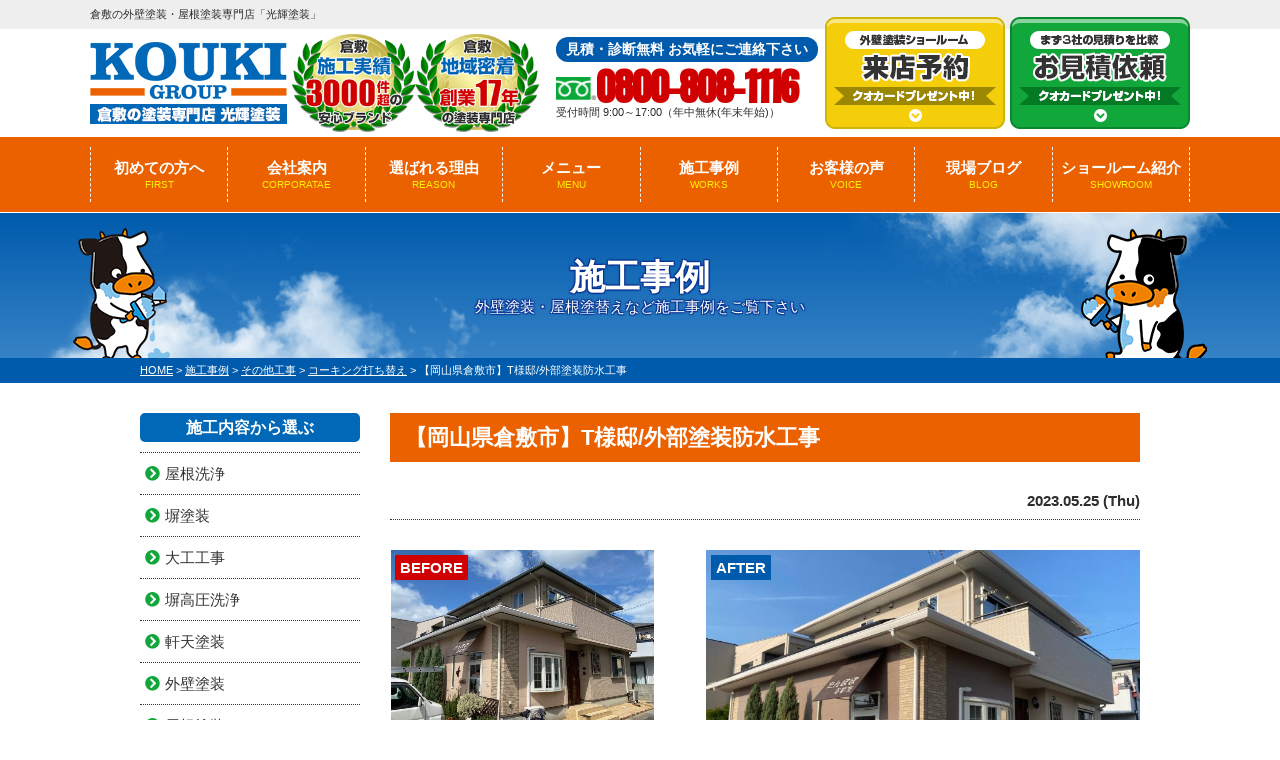

--- FILE ---
content_type: text/html; charset=UTF-8
request_url: https://www.kouki-group.com/works/38384/
body_size: 20452
content:
<!DOCTYPE html><html><head><meta charset="UTF-8"><meta http-equiv="X-UA-Compatible" content="IE=edge" /><meta name="viewport" content="width=device-width" /><meta name="description" content="施工事例「【岡山県倉敷市】T様邸/外部塗装防水工事」です。倉敷市最大級ショールーム＆メーカー表彰No.1！一級技能士が在籍する光輝塗装が安心施工。 外壁・屋根塗装は倉敷市実績No.1の光輝塗装にお任せください！" /><meta name="keywords" content="施工事例,外壁塗装,屋根塗装,サイディング,屋根,防水工事,雨漏り,住宅塗装,屋根塗装,住宅リフォーム塗装,倉敷市,総社市,岡山県,光輝塗装," /> <script defer src="[data-uri]"></script> <title>【岡山県倉敷市】T様邸/外部塗装防水工事 - 倉敷の外壁塗装・屋根塗装専門店「光輝塗装」</title><meta name="robots" content="max-image-preview:large" /><link rel="canonical" href="https://www.kouki-group.com/works/38384/" /><meta name="generator" content="All in One SEO (AIOSEO) 4.7.1.1" /><meta property="og:locale" content="ja_JP" /><meta property="og:site_name" content="倉敷の外壁塗装・屋根塗装専門店「光輝塗装」 - 倉敷市最大級ショールーム＆メーカー表彰No.1！一級技能士が在籍する光輝塗装が安心施工。 外壁・屋根塗装は倉敷市実績No.1の光輝塗装にお任せください！" /><meta property="og:type" content="article" /><meta property="og:title" content="【岡山県倉敷市】T様邸/外部塗装防水工事 - 倉敷の外壁塗装・屋根塗装専門店「光輝塗装」" /><meta property="og:url" content="https://www.kouki-group.com/works/38384/" /><meta property="article:published_time" content="2023-05-25T01:00:13+00:00" /><meta property="article:modified_time" content="2023-05-25T06:13:48+00:00" /><meta name="twitter:card" content="summary" /><meta name="twitter:title" content="【岡山県倉敷市】T様邸/外部塗装防水工事 - 倉敷の外壁塗装・屋根塗装専門店「光輝塗装」" /> <script type="application/ld+json" class="aioseo-schema">{"@context":"https:\/\/schema.org","@graph":[{"@type":"BreadcrumbList","@id":"https:\/\/www.kouki-group.com\/works\/38384\/#breadcrumblist","itemListElement":[{"@type":"ListItem","@id":"https:\/\/www.kouki-group.com\/#listItem","position":1,"name":"\u5bb6","item":"https:\/\/www.kouki-group.com\/","nextItem":"https:\/\/www.kouki-group.com\/works\/38384\/#listItem"},{"@type":"ListItem","@id":"https:\/\/www.kouki-group.com\/works\/38384\/#listItem","position":2,"name":"\u3010\u5ca1\u5c71\u770c\u5009\u6577\u5e02\u3011T\u69d8\u90b8\/\u5916\u90e8\u5857\u88c5\u9632\u6c34\u5de5\u4e8b","previousItem":"https:\/\/www.kouki-group.com\/#listItem"}]},{"@type":"Organization","@id":"https:\/\/www.kouki-group.com\/#organization","name":"\u5009\u6577\u5e02\u30fb\u7dcf\u793e\u5e02\u306e\u5916\u58c1\u5857\u88c5\u30fb\u5c4b\u6839\u5857\u88c5\u5c02\u9580\u5e97\u300c\u5149\u8f1d\u5857\u88c5\u300d","description":"\u5009\u6577\u5e02\u6700\u5927\u7d1a\u30b7\u30e7\u30fc\u30eb\u30fc\u30e0\uff06\u30e1\u30fc\u30ab\u30fc\u8868\u5f70No.1\uff01\u4e00\u7d1a\u6280\u80fd\u58eb\u304c\u5728\u7c4d\u3059\u308b\u5149\u8f1d\u5857\u88c5\u304c\u5b89\u5fc3\u65bd\u5de5\u3002 \u5916\u58c1\u30fb\u5c4b\u6839\u5857\u88c5\u306f\u5009\u6577\u5e02\u5b9f\u7e3eNo.1\u306e\u5149\u8f1d\u5857\u88c5\u306b\u304a\u4efb\u305b\u304f\u3060\u3055\u3044\uff01","url":"https:\/\/www.kouki-group.com\/"},{"@type":"WebPage","@id":"https:\/\/www.kouki-group.com\/works\/38384\/#webpage","url":"https:\/\/www.kouki-group.com\/works\/38384\/","name":"\u3010\u5ca1\u5c71\u770c\u5009\u6577\u5e02\u3011T\u69d8\u90b8\/\u5916\u90e8\u5857\u88c5\u9632\u6c34\u5de5\u4e8b - \u5009\u6577\u306e\u5916\u58c1\u5857\u88c5\u30fb\u5c4b\u6839\u5857\u88c5\u5c02\u9580\u5e97\u300c\u5149\u8f1d\u5857\u88c5\u300d","inLanguage":"ja","isPartOf":{"@id":"https:\/\/www.kouki-group.com\/#website"},"breadcrumb":{"@id":"https:\/\/www.kouki-group.com\/works\/38384\/#breadcrumblist"},"datePublished":"2023-05-25T10:00:13+09:00","dateModified":"2023-05-25T15:13:48+09:00"},{"@type":"WebSite","@id":"https:\/\/www.kouki-group.com\/#website","url":"https:\/\/www.kouki-group.com\/","name":"\u5ca1\u5c71\u306e\u5916\u58c1\u5857\u88c5\u30fb\u5c4b\u6839\u5857\u88c5\u5c02\u9580\u5e97\u300c\u5149\u8f1d\u5857\u88c5\u300d","description":"\u5009\u6577\u5e02\u6700\u5927\u7d1a\u30b7\u30e7\u30fc\u30eb\u30fc\u30e0\uff06\u30e1\u30fc\u30ab\u30fc\u8868\u5f70No.1\uff01\u4e00\u7d1a\u6280\u80fd\u58eb\u304c\u5728\u7c4d\u3059\u308b\u5149\u8f1d\u5857\u88c5\u304c\u5b89\u5fc3\u65bd\u5de5\u3002 \u5916\u58c1\u30fb\u5c4b\u6839\u5857\u88c5\u306f\u5009\u6577\u5e02\u5b9f\u7e3eNo.1\u306e\u5149\u8f1d\u5857\u88c5\u306b\u304a\u4efb\u305b\u304f\u3060\u3055\u3044\uff01","inLanguage":"ja","publisher":{"@id":"https:\/\/www.kouki-group.com\/#organization"}}]}</script> <link rel='dns-prefetch' href='//cdnjs.cloudflare.com' />  <script defer src="[data-uri]"></script> <style id='wp-emoji-styles-inline-css' type='text/css'>img.wp-smiley, img.emoji {
		display: inline !important;
		border: none !important;
		box-shadow: none !important;
		height: 1em !important;
		width: 1em !important;
		margin: 0 0.07em !important;
		vertical-align: -0.1em !important;
		background: none !important;
		padding: 0 !important;
	}</style><link rel='stylesheet' id='wp-block-library-css' href='https://www.kouki-group.com/cms/wp-includes/css/dist/block-library/style.min.css?ver=8af4b70ce629dfbec17bb902b8eea303' type='text/css' media='all' /><style id='classic-theme-styles-inline-css' type='text/css'>/*! This file is auto-generated */
.wp-block-button__link{color:#fff;background-color:#32373c;border-radius:9999px;box-shadow:none;text-decoration:none;padding:calc(.667em + 2px) calc(1.333em + 2px);font-size:1.125em}.wp-block-file__button{background:#32373c;color:#fff;text-decoration:none}</style><style id='global-styles-inline-css' type='text/css'>body{--wp--preset--color--black: #000000;--wp--preset--color--cyan-bluish-gray: #abb8c3;--wp--preset--color--white: #ffffff;--wp--preset--color--pale-pink: #f78da7;--wp--preset--color--vivid-red: #cf2e2e;--wp--preset--color--luminous-vivid-orange: #ff6900;--wp--preset--color--luminous-vivid-amber: #fcb900;--wp--preset--color--light-green-cyan: #7bdcb5;--wp--preset--color--vivid-green-cyan: #00d084;--wp--preset--color--pale-cyan-blue: #8ed1fc;--wp--preset--color--vivid-cyan-blue: #0693e3;--wp--preset--color--vivid-purple: #9b51e0;--wp--preset--gradient--vivid-cyan-blue-to-vivid-purple: linear-gradient(135deg,rgba(6,147,227,1) 0%,rgb(155,81,224) 100%);--wp--preset--gradient--light-green-cyan-to-vivid-green-cyan: linear-gradient(135deg,rgb(122,220,180) 0%,rgb(0,208,130) 100%);--wp--preset--gradient--luminous-vivid-amber-to-luminous-vivid-orange: linear-gradient(135deg,rgba(252,185,0,1) 0%,rgba(255,105,0,1) 100%);--wp--preset--gradient--luminous-vivid-orange-to-vivid-red: linear-gradient(135deg,rgba(255,105,0,1) 0%,rgb(207,46,46) 100%);--wp--preset--gradient--very-light-gray-to-cyan-bluish-gray: linear-gradient(135deg,rgb(238,238,238) 0%,rgb(169,184,195) 100%);--wp--preset--gradient--cool-to-warm-spectrum: linear-gradient(135deg,rgb(74,234,220) 0%,rgb(151,120,209) 20%,rgb(207,42,186) 40%,rgb(238,44,130) 60%,rgb(251,105,98) 80%,rgb(254,248,76) 100%);--wp--preset--gradient--blush-light-purple: linear-gradient(135deg,rgb(255,206,236) 0%,rgb(152,150,240) 100%);--wp--preset--gradient--blush-bordeaux: linear-gradient(135deg,rgb(254,205,165) 0%,rgb(254,45,45) 50%,rgb(107,0,62) 100%);--wp--preset--gradient--luminous-dusk: linear-gradient(135deg,rgb(255,203,112) 0%,rgb(199,81,192) 50%,rgb(65,88,208) 100%);--wp--preset--gradient--pale-ocean: linear-gradient(135deg,rgb(255,245,203) 0%,rgb(182,227,212) 50%,rgb(51,167,181) 100%);--wp--preset--gradient--electric-grass: linear-gradient(135deg,rgb(202,248,128) 0%,rgb(113,206,126) 100%);--wp--preset--gradient--midnight: linear-gradient(135deg,rgb(2,3,129) 0%,rgb(40,116,252) 100%);--wp--preset--font-size--small: 13px;--wp--preset--font-size--medium: 20px;--wp--preset--font-size--large: 36px;--wp--preset--font-size--x-large: 42px;--wp--preset--spacing--20: 0.44rem;--wp--preset--spacing--30: 0.67rem;--wp--preset--spacing--40: 1rem;--wp--preset--spacing--50: 1.5rem;--wp--preset--spacing--60: 2.25rem;--wp--preset--spacing--70: 3.38rem;--wp--preset--spacing--80: 5.06rem;--wp--preset--shadow--natural: 6px 6px 9px rgba(0, 0, 0, 0.2);--wp--preset--shadow--deep: 12px 12px 50px rgba(0, 0, 0, 0.4);--wp--preset--shadow--sharp: 6px 6px 0px rgba(0, 0, 0, 0.2);--wp--preset--shadow--outlined: 6px 6px 0px -3px rgba(255, 255, 255, 1), 6px 6px rgba(0, 0, 0, 1);--wp--preset--shadow--crisp: 6px 6px 0px rgba(0, 0, 0, 1);}:where(.is-layout-flex){gap: 0.5em;}:where(.is-layout-grid){gap: 0.5em;}body .is-layout-flex{display: flex;}body .is-layout-flex{flex-wrap: wrap;align-items: center;}body .is-layout-flex > *{margin: 0;}body .is-layout-grid{display: grid;}body .is-layout-grid > *{margin: 0;}:where(.wp-block-columns.is-layout-flex){gap: 2em;}:where(.wp-block-columns.is-layout-grid){gap: 2em;}:where(.wp-block-post-template.is-layout-flex){gap: 1.25em;}:where(.wp-block-post-template.is-layout-grid){gap: 1.25em;}.has-black-color{color: var(--wp--preset--color--black) !important;}.has-cyan-bluish-gray-color{color: var(--wp--preset--color--cyan-bluish-gray) !important;}.has-white-color{color: var(--wp--preset--color--white) !important;}.has-pale-pink-color{color: var(--wp--preset--color--pale-pink) !important;}.has-vivid-red-color{color: var(--wp--preset--color--vivid-red) !important;}.has-luminous-vivid-orange-color{color: var(--wp--preset--color--luminous-vivid-orange) !important;}.has-luminous-vivid-amber-color{color: var(--wp--preset--color--luminous-vivid-amber) !important;}.has-light-green-cyan-color{color: var(--wp--preset--color--light-green-cyan) !important;}.has-vivid-green-cyan-color{color: var(--wp--preset--color--vivid-green-cyan) !important;}.has-pale-cyan-blue-color{color: var(--wp--preset--color--pale-cyan-blue) !important;}.has-vivid-cyan-blue-color{color: var(--wp--preset--color--vivid-cyan-blue) !important;}.has-vivid-purple-color{color: var(--wp--preset--color--vivid-purple) !important;}.has-black-background-color{background-color: var(--wp--preset--color--black) !important;}.has-cyan-bluish-gray-background-color{background-color: var(--wp--preset--color--cyan-bluish-gray) !important;}.has-white-background-color{background-color: var(--wp--preset--color--white) !important;}.has-pale-pink-background-color{background-color: var(--wp--preset--color--pale-pink) !important;}.has-vivid-red-background-color{background-color: var(--wp--preset--color--vivid-red) !important;}.has-luminous-vivid-orange-background-color{background-color: var(--wp--preset--color--luminous-vivid-orange) !important;}.has-luminous-vivid-amber-background-color{background-color: var(--wp--preset--color--luminous-vivid-amber) !important;}.has-light-green-cyan-background-color{background-color: var(--wp--preset--color--light-green-cyan) !important;}.has-vivid-green-cyan-background-color{background-color: var(--wp--preset--color--vivid-green-cyan) !important;}.has-pale-cyan-blue-background-color{background-color: var(--wp--preset--color--pale-cyan-blue) !important;}.has-vivid-cyan-blue-background-color{background-color: var(--wp--preset--color--vivid-cyan-blue) !important;}.has-vivid-purple-background-color{background-color: var(--wp--preset--color--vivid-purple) !important;}.has-black-border-color{border-color: var(--wp--preset--color--black) !important;}.has-cyan-bluish-gray-border-color{border-color: var(--wp--preset--color--cyan-bluish-gray) !important;}.has-white-border-color{border-color: var(--wp--preset--color--white) !important;}.has-pale-pink-border-color{border-color: var(--wp--preset--color--pale-pink) !important;}.has-vivid-red-border-color{border-color: var(--wp--preset--color--vivid-red) !important;}.has-luminous-vivid-orange-border-color{border-color: var(--wp--preset--color--luminous-vivid-orange) !important;}.has-luminous-vivid-amber-border-color{border-color: var(--wp--preset--color--luminous-vivid-amber) !important;}.has-light-green-cyan-border-color{border-color: var(--wp--preset--color--light-green-cyan) !important;}.has-vivid-green-cyan-border-color{border-color: var(--wp--preset--color--vivid-green-cyan) !important;}.has-pale-cyan-blue-border-color{border-color: var(--wp--preset--color--pale-cyan-blue) !important;}.has-vivid-cyan-blue-border-color{border-color: var(--wp--preset--color--vivid-cyan-blue) !important;}.has-vivid-purple-border-color{border-color: var(--wp--preset--color--vivid-purple) !important;}.has-vivid-cyan-blue-to-vivid-purple-gradient-background{background: var(--wp--preset--gradient--vivid-cyan-blue-to-vivid-purple) !important;}.has-light-green-cyan-to-vivid-green-cyan-gradient-background{background: var(--wp--preset--gradient--light-green-cyan-to-vivid-green-cyan) !important;}.has-luminous-vivid-amber-to-luminous-vivid-orange-gradient-background{background: var(--wp--preset--gradient--luminous-vivid-amber-to-luminous-vivid-orange) !important;}.has-luminous-vivid-orange-to-vivid-red-gradient-background{background: var(--wp--preset--gradient--luminous-vivid-orange-to-vivid-red) !important;}.has-very-light-gray-to-cyan-bluish-gray-gradient-background{background: var(--wp--preset--gradient--very-light-gray-to-cyan-bluish-gray) !important;}.has-cool-to-warm-spectrum-gradient-background{background: var(--wp--preset--gradient--cool-to-warm-spectrum) !important;}.has-blush-light-purple-gradient-background{background: var(--wp--preset--gradient--blush-light-purple) !important;}.has-blush-bordeaux-gradient-background{background: var(--wp--preset--gradient--blush-bordeaux) !important;}.has-luminous-dusk-gradient-background{background: var(--wp--preset--gradient--luminous-dusk) !important;}.has-pale-ocean-gradient-background{background: var(--wp--preset--gradient--pale-ocean) !important;}.has-electric-grass-gradient-background{background: var(--wp--preset--gradient--electric-grass) !important;}.has-midnight-gradient-background{background: var(--wp--preset--gradient--midnight) !important;}.has-small-font-size{font-size: var(--wp--preset--font-size--small) !important;}.has-medium-font-size{font-size: var(--wp--preset--font-size--medium) !important;}.has-large-font-size{font-size: var(--wp--preset--font-size--large) !important;}.has-x-large-font-size{font-size: var(--wp--preset--font-size--x-large) !important;}
.wp-block-navigation a:where(:not(.wp-element-button)){color: inherit;}
:where(.wp-block-post-template.is-layout-flex){gap: 1.25em;}:where(.wp-block-post-template.is-layout-grid){gap: 1.25em;}
:where(.wp-block-columns.is-layout-flex){gap: 2em;}:where(.wp-block-columns.is-layout-grid){gap: 2em;}
.wp-block-pullquote{font-size: 1.5em;line-height: 1.6;}</style><link rel='stylesheet' id='contact-form-7-css' href='https://www.kouki-group.com/cms/wp-content/cache/autoptimize/autoptimize_single_3fd2afa98866679439097f4ab102fe0a.php?ver=5.9.5' type='text/css' media='all' /><link rel='stylesheet' id='responsive-lightbox-prettyphoto-css' href='https://www.kouki-group.com/cms/wp-content/plugins/responsive-lightbox/assets/prettyphoto/prettyPhoto.min.css?ver=2.4.7' type='text/css' media='all' /><link rel='stylesheet' id='toc-screen-css' href='https://www.kouki-group.com/cms/wp-content/plugins/table-of-contents-plus/screen.min.css?ver=2411.1' type='text/css' media='all' /><link rel='stylesheet' id='wp-pagenavi-css' href='https://www.kouki-group.com/cms/wp-content/cache/autoptimize/autoptimize_single_73d29ecb3ae4eb2b78712fab3a46d32d.php?ver=2.70' type='text/css' media='all' /><link rel='stylesheet' id='grw-public-main-css-css' href='https://www.kouki-group.com/cms/wp-content/cache/autoptimize/autoptimize_single_dded4782f538771df6d3b264fc28c80e.php?ver=3.7' type='text/css' media='all' /><link rel='stylesheet' id='jquery-ui-smoothness-css' href='https://www.kouki-group.com/cms/wp-content/plugins/contact-form-7/includes/js/jquery-ui/themes/smoothness/jquery-ui.min.css?ver=1.12.1' type='text/css' media='screen' /> <script defer type="text/javascript" src="//cdnjs.cloudflare.com/ajax/libs/jquery/3.6.0/jquery.min.js?ver=3.6.0" id="jquery-js"></script> <script defer type="text/javascript" src="https://www.kouki-group.com/cms/wp-content/plugins/responsive-lightbox/assets/prettyphoto/jquery.prettyPhoto.min.js?ver=2.4.7" id="responsive-lightbox-prettyphoto-js"></script> <script defer type="text/javascript" src="https://www.kouki-group.com/cms/wp-includes/js/underscore.min.js?ver=1.13.4" id="underscore-js"></script> <script defer type="text/javascript" src="https://www.kouki-group.com/cms/wp-content/plugins/responsive-lightbox/assets/infinitescroll/infinite-scroll.pkgd.min.js?ver=8af4b70ce629dfbec17bb902b8eea303" id="responsive-lightbox-infinite-scroll-js"></script> <script defer id="responsive-lightbox-js-before" src="[data-uri]"></script> <script defer type="text/javascript" src="https://www.kouki-group.com/cms/wp-content/cache/autoptimize/autoptimize_single_68f8af044f685b84c7d49ac2356acabf.php?ver=2.4.7" id="responsive-lightbox-js"></script> <script type="text/javascript" defer="defer" src="https://www.kouki-group.com/cms/wp-content/cache/autoptimize/autoptimize_single_e361a4f267cd9b77442fd5269d2ce0d3.php?ver=3.7" id="grw-public-main-js-js"></script> <link rel="https://api.w.org/" href="https://www.kouki-group.com/wp-json/" /><link rel="alternate" type="application/json+oembed" href="https://www.kouki-group.com/wp-json/oembed/1.0/embed?url=https%3A%2F%2Fwww.kouki-group.com%2Fworks%2F38384%2F" /><link rel="alternate" type="text/xml+oembed" href="https://www.kouki-group.com/wp-json/oembed/1.0/embed?url=https%3A%2F%2Fwww.kouki-group.com%2Fworks%2F38384%2F&#038;format=xml" /><meta name="format-detection" content="telephone=no" /><link rel="stylesheet" media="all" href="https://www.kouki-group.com/cms/wp-content/cache/autoptimize/autoptimize_single_a7952bc12f07553bc2a5590a006c53ab.php?1763366601" /><link href="https://use.fontawesome.com/releases/v5.6.1/css/all.css" rel="stylesheet">  <script defer src="https://www.kouki-group.com/cms/wp-content/themes/kouki-group/js/jquery.dotdotdot.min.js"></script> <script defer src="https://www.kouki-group.com/cms/wp-content/cache/autoptimize/autoptimize_single_98ccc7c26ca9e4af03ee2f1ab95074c0.php"></script> <script defer src="https://www.kouki-group.com/cms/wp-content/cache/autoptimize/autoptimize_single_f6d1b4197c08c7c698e11ef9fc0da5f6.php"></script> <script defer src="https://www.kouki-group.com/cms/wp-content/cache/autoptimize/autoptimize_single_743f8a1a156d0462bd087360561080c2.php"></script> <script defer src="https://www.kouki-group.com/cms/wp-content/cache/autoptimize/autoptimize_single_f0e9d22489cf4b88fdef5511092addf8.php"></script> <link href="https://fonts.googleapis.com/css?family=Anton" rel="stylesheet">  <script defer src="[data-uri]"></script> </head><body data-rsssl=1 id="works" > <noscript><iframe src="https://www.googletagmanager.com/ns.html?id=GTM-PDX4QSG" height="0" width="0" style="display:none;visibility:hidden"></iframe></noscript><header><div class="spmenubtn spblock"> <a href="javascript:switchMenu();"> <span></span> <span></span> <span></span> <span>MENU</span></a></div><div class="htxt"><div class="inner"><p><strong>倉敷の外壁塗装・屋根塗装専門店「光輝塗装」</strong></p></div></div><div class="inner"><div class="floatL"><div class="hdrLogo"> <a href="https://www.kouki-group.com/"><noscript><img src="/cms/wp-content/uploads/2025/07/hdr_logo.png" alt=" 倉敷の外壁塗装＆屋根専門店光輝塗装" class="logo01" /></noscript><img src='data:image/svg+xml,%3Csvg%20xmlns=%22http://www.w3.org/2000/svg%22%20viewBox=%220%200%20210%20140%22%3E%3C/svg%3E' data-src="/cms/wp-content/uploads/2025/07/hdr_logo.png" alt=" 倉敷の外壁塗装＆屋根専門店光輝塗装" class="lazyload logo01" /></a> <noscript><img src="/cms/wp-content/uploads/2025/07/medal_catch00-1.png" alt="光輝塗装" class="logo02" /></noscript><img src='data:image/svg+xml,%3Csvg%20xmlns=%22http://www.w3.org/2000/svg%22%20viewBox=%220%200%20210%20140%22%3E%3C/svg%3E' data-src="/cms/wp-content/uploads/2025/07/medal_catch00-1.png" alt="光輝塗装" class="lazyload logo02" /></div></div><div class="floatR"><div class="hdrContact"><p class="contactCatch">見積・診断無料 お気軽にご連絡下さい</p><p class="tel"> <span class="tel-link" >0800-808-1116</span> 受付時間 9:00～17:00（年中無休(年末年始)）</p></div><ul class="hdrBnr"><li class="dgBtn"><a href="https://www.kouki-group.com/showroom/"><noscript><img src="https://www.kouki-group.com/cms/wp-content/themes/kouki-group/img/common/hdr_bnr_showroom.png" alt="外壁塗装ショールーム 来店予約QUOカードプレゼント"></noscript><img class="lazyload" src='data:image/svg+xml,%3Csvg%20xmlns=%22http://www.w3.org/2000/svg%22%20viewBox=%220%200%20210%20140%22%3E%3C/svg%3E' data-src="https://www.kouki-group.com/cms/wp-content/themes/kouki-group/img/common/hdr_bnr_showroom.png" alt="外壁塗装ショールーム 来店予約QUOカードプレゼント"></a></li><li class="srBtn"><a href="https://www.kouki-group.com/contact/"><noscript><img src="https://www.kouki-group.com/cms/wp-content/themes/kouki-group/img/common/hdr_bnr_contact.png" alt="お気軽にご相談ください お見積り依頼 見積り依頼はこちらから"></noscript><img class="lazyload" src='data:image/svg+xml,%3Csvg%20xmlns=%22http://www.w3.org/2000/svg%22%20viewBox=%220%200%20210%20140%22%3E%3C/svg%3E' data-src="https://www.kouki-group.com/cms/wp-content/themes/kouki-group/img/common/hdr_bnr_contact.png" alt="お気軽にご相談ください お見積り依頼 見積り依頼はこちらから"></a></li></ul></div></div><nav><ul id="gNav"><li class="gnav01"><a href="https://www.kouki-group.com/first/">初めての方へ<span>FIRST</span></a></li><li class="gnav02"><a href="https://www.kouki-group.com/corporate/">会社案内<span>CORPORATAE</span></a></li><li class="gnav03"><a href="https://www.kouki-group.com/reason/">選ばれる理由<span>REASON</span></a></li><li class="gnav04"><a href="https://www.kouki-group.com/menu/">メニュー<span>MENU</span></a><ul><li><a href="https://www.kouki-group.com/menu/#packWall">外壁塗装</a></li><li><a href="https://www.kouki-group.com/menu/#packRoof">屋根塗装</a></li><li><a href="https://www.kouki-group.com/menu/wpack/">外壁・屋根塗装Wパック</a></li><li><a href="https://www.kouki-group.com/apartment/">アパート・マンション向け</a></li><li><a href="https://www.kouki-group.com/platinum/" class="txts">プロタイムズオリジナル塗料プラチナシリーズ</a></li></ul></li><li class="gnav05"><a href="https://www.kouki-group.com/works/">施工事例<span>WORKS</span></a></li><li class="gnav06"><a href="https://www.kouki-group.com/voice/">お客様の声<span>VOICE</span></a></li><li class="gnav07"><a href="https://www.kouki-group.com/blog/">現場ブログ<span>BLOG</span></a></li><li class="gnav08"><a href="https://www.kouki-group.com/showroom/">ショールーム紹介<span>SHOWROOM</span></a></li></ul></nav></header><div id="pageTitle"><div class="inner" style="background:url(/cms/wp-content/uploads/2021/03/bg_child-1.png) no-repeat top center;"><h1> 施工事例 <span>外壁塗装・屋根塗替えなど施工事例をご覧下さい</span></h1></div></div><div id="pagePath"><p> <span property="itemListElement" typeof="ListItem"><a property="item" typeof="WebPage" title="倉敷の外壁塗装・屋根塗装専門店「光輝塗装」へ移動" href="https://www.kouki-group.com" class="home"><span property="name">HOME</span></a><meta property="position" content="1"></span> &gt; <span property="itemListElement" typeof="ListItem"><a property="item" typeof="WebPage" title="施工事例へ移動" href="https://www.kouki-group.com/works/" class="archive post-works-archive"><span property="name">施工事例</span></a><meta property="position" content="2"></span> &gt; <span property="itemListElement" typeof="ListItem"><a property="item" typeof="WebPage" title="Go to the その他工事 工事内容 archives." href="https://www.kouki-group.com/works/works_tax/%e3%81%9d%e3%81%ae%e4%bb%96%e5%b7%a5%e4%ba%8b/" class="taxonomy works_tax"><span property="name">その他工事</span></a><meta property="position" content="3"></span> &gt; <span property="itemListElement" typeof="ListItem"><a property="item" typeof="WebPage" title="Go to the コーキング打ち替え 工事内容 archives." href="https://www.kouki-group.com/works/works_tax/%e3%81%9d%e3%81%ae%e4%bb%96%e5%b7%a5%e4%ba%8b/%e3%82%b3%e3%83%bc%e3%82%ad%e3%83%b3%e3%82%b0%e6%89%93%e3%81%a1%e6%9b%bf%e3%81%88/" class="taxonomy works_tax"><span property="name">コーキング打ち替え</span></a><meta property="position" content="4"></span> &gt; <span property="itemListElement" typeof="ListItem"><span property="name">【岡山県倉敷市】T様邸/外部塗装防水工事</span><meta property="position" content="5"></span></p></div><div id="contents" class="clearfix" ><section id="main"><article class="singleWorks"><h2>【岡山県倉敷市】T様邸/外部塗装防水工事</h2><div class="infoBox"><p class="time">2023.05.25 (Thu)</p></div><div class="picBox"><div class="photo"><a href="/cms/wp-content/uploads/2023/04/6b2dfe066533275f45f9b00f49e0bc5d-1-720x540.jpg" rel="lightbox"><noscript><img src="/cms/wp-content/uploads/2023/04/6b2dfe066533275f45f9b00f49e0bc5d-1-720x540.jpg" alt="施工後"></noscript><img class="lazyload" src='data:image/svg+xml,%3Csvg%20xmlns=%22http://www.w3.org/2000/svg%22%20viewBox=%220%200%20210%20140%22%3E%3C/svg%3E' data-src="/cms/wp-content/uploads/2023/04/6b2dfe066533275f45f9b00f49e0bc5d-1-720x540.jpg" alt="施工後"></a><span class="after">AFTER</span></div><div class="btmPhoto"><a href="/cms/wp-content/uploads/2023/04/cbbef44634b6ea0f238e0a72ed348a4b-1-720x540.jpg" rel="lightbox"><noscript><img src="/cms/wp-content/uploads/2023/04/cbbef44634b6ea0f238e0a72ed348a4b-1-720x540.jpg" alt="施工前"></noscript><img class="lazyload" src='data:image/svg+xml,%3Csvg%20xmlns=%22http://www.w3.org/2000/svg%22%20viewBox=%220%200%20210%20140%22%3E%3C/svg%3E' data-src="/cms/wp-content/uploads/2023/04/cbbef44634b6ea0f238e0a72ed348a4b-1-720x540.jpg" alt="施工前"></a><span class="before">BEFORE</span></div></div><div class="singleDetail"><h4>【岡山県倉敷市】T様邸/外部塗装防水工事　施工データ</h4><table><tbody><tr><th>施工場所</th><td>岡山県倉敷市</td></tr><tr><th>工事内容</th><td>外部塗装防水工事</td></tr><tr><th>工事完了月</th><td>2022年12月</td></tr></tbody></table><h4>施工工程</h4><ul class="otherPhoto heightLineParent"><li><a href="/cms/wp-content/uploads/2023/04/32072982218251941812d9c731b7bb1c-4-720x540.jpg" rel="lightbox"><noscript><img src="/cms/wp-content/uploads/2023/04/32072982218251941812d9c731b7bb1c-4-720x540.jpg" alt="屋根" /></noscript><img class="lazyload" src='data:image/svg+xml,%3Csvg%20xmlns=%22http://www.w3.org/2000/svg%22%20viewBox=%220%200%20210%20140%22%3E%3C/svg%3E' data-src="/cms/wp-content/uploads/2023/04/32072982218251941812d9c731b7bb1c-4-720x540.jpg" alt="屋根" /></a><h5>屋根</h5>高圧洗浄作業中</li><li><a href="/cms/wp-content/uploads/2023/04/317e58848a1a0621ccafe4e5397046f3-3-720x540.jpg" rel="lightbox"><noscript><img src="/cms/wp-content/uploads/2023/04/317e58848a1a0621ccafe4e5397046f3-3-720x540.jpg" alt="外壁塗装" /></noscript><img class="lazyload" src='data:image/svg+xml,%3Csvg%20xmlns=%22http://www.w3.org/2000/svg%22%20viewBox=%220%200%20210%20140%22%3E%3C/svg%3E' data-src="/cms/wp-content/uploads/2023/04/317e58848a1a0621ccafe4e5397046f3-3-720x540.jpg" alt="外壁塗装" /></a><h5>外壁塗装</h5>高圧洗浄作業中</li><li><a href="/cms/wp-content/uploads/2023/04/1ffb97fa425dd7016c969178b1ac653a-1-720x540.jpg" rel="lightbox"><noscript><img src="/cms/wp-content/uploads/2023/04/1ffb97fa425dd7016c969178b1ac653a-1-720x540.jpg" alt="外壁塗装" /></noscript><img class="lazyload" src='data:image/svg+xml,%3Csvg%20xmlns=%22http://www.w3.org/2000/svg%22%20viewBox=%220%200%20210%20140%22%3E%3C/svg%3E' data-src="/cms/wp-content/uploads/2023/04/1ffb97fa425dd7016c969178b1ac653a-1-720x540.jpg" alt="外壁塗装" /></a><h5>外壁塗装</h5>高圧洗浄作業中</li><li><a href="/cms/wp-content/uploads/2023/04/9c507a1245999f6317e051a9f801a001-2-720x540.jpg" rel="lightbox"><noscript><img src="/cms/wp-content/uploads/2023/04/9c507a1245999f6317e051a9f801a001-2-720x540.jpg" alt="外壁塗装" /></noscript><img class="lazyload" src='data:image/svg+xml,%3Csvg%20xmlns=%22http://www.w3.org/2000/svg%22%20viewBox=%220%200%20210%20140%22%3E%3C/svg%3E' data-src="/cms/wp-content/uploads/2023/04/9c507a1245999f6317e051a9f801a001-2-720x540.jpg" alt="外壁塗装" /></a><h5>外壁塗装</h5>下塗り作業中</li><li><a href="/cms/wp-content/uploads/2023/04/3bce12a1d98c3d91f8e60a837eebb1b1-720x540.jpg" rel="lightbox"><noscript><img src="/cms/wp-content/uploads/2023/04/3bce12a1d98c3d91f8e60a837eebb1b1-720x540.jpg" alt="外壁塗装" /></noscript><img class="lazyload" src='data:image/svg+xml,%3Csvg%20xmlns=%22http://www.w3.org/2000/svg%22%20viewBox=%220%200%20210%20140%22%3E%3C/svg%3E' data-src="/cms/wp-content/uploads/2023/04/3bce12a1d98c3d91f8e60a837eebb1b1-720x540.jpg" alt="外壁塗装" /></a><h5>外壁塗装</h5>中塗り作業中</li><li><a href="/cms/wp-content/uploads/2023/04/6fb488c7c9e6d259277d579d85bf46a5-4-720x540.jpg" rel="lightbox"><noscript><img src="/cms/wp-content/uploads/2023/04/6fb488c7c9e6d259277d579d85bf46a5-4-720x540.jpg" alt="外壁塗装" /></noscript><img class="lazyload" src='data:image/svg+xml,%3Csvg%20xmlns=%22http://www.w3.org/2000/svg%22%20viewBox=%220%200%20210%20140%22%3E%3C/svg%3E' data-src="/cms/wp-content/uploads/2023/04/6fb488c7c9e6d259277d579d85bf46a5-4-720x540.jpg" alt="外壁塗装" /></a><h5>外壁塗装</h5>中塗り作業中</li><li><a href="/cms/wp-content/uploads/2023/04/d8386ec76d69b483ba5a8caa2f7d57e8-2-720x540.jpg" rel="lightbox"><noscript><img src="/cms/wp-content/uploads/2023/04/d8386ec76d69b483ba5a8caa2f7d57e8-2-720x540.jpg" alt="外壁塗装" /></noscript><img class="lazyload" src='data:image/svg+xml,%3Csvg%20xmlns=%22http://www.w3.org/2000/svg%22%20viewBox=%220%200%20210%20140%22%3E%3C/svg%3E' data-src="/cms/wp-content/uploads/2023/04/d8386ec76d69b483ba5a8caa2f7d57e8-2-720x540.jpg" alt="外壁塗装" /></a><h5>外壁塗装</h5>上塗り作業中</li><li><a href="/cms/wp-content/uploads/2023/04/806a1c50d71e1f32fa06b6d472ad85ca-2-720x540.jpg" rel="lightbox"><noscript><img src="/cms/wp-content/uploads/2023/04/806a1c50d71e1f32fa06b6d472ad85ca-2-720x540.jpg" alt="外壁塗装" /></noscript><img class="lazyload" src='data:image/svg+xml,%3Csvg%20xmlns=%22http://www.w3.org/2000/svg%22%20viewBox=%220%200%20210%20140%22%3E%3C/svg%3E' data-src="/cms/wp-content/uploads/2023/04/806a1c50d71e1f32fa06b6d472ad85ca-2-720x540.jpg" alt="外壁塗装" /></a><h5>外壁塗装</h5>上塗り作業中</li><li><a href="/cms/wp-content/uploads/2023/04/c4972e0bd2c00639867b7b876d45cb31-720x540.jpg" rel="lightbox"><noscript><img src="/cms/wp-content/uploads/2023/04/c4972e0bd2c00639867b7b876d45cb31-720x540.jpg" alt="外壁塗装" /></noscript><img class="lazyload" src='data:image/svg+xml,%3Csvg%20xmlns=%22http://www.w3.org/2000/svg%22%20viewBox=%220%200%20210%20140%22%3E%3C/svg%3E' data-src="/cms/wp-content/uploads/2023/04/c4972e0bd2c00639867b7b876d45cb31-720x540.jpg" alt="外壁塗装" /></a><h5>外壁塗装</h5>クリヤー塗装作業中</li><li><a href="/cms/wp-content/uploads/2023/04/908527a21b4229b49925ba24877b15ea-2-720x540.jpg" rel="lightbox"><noscript><img src="/cms/wp-content/uploads/2023/04/908527a21b4229b49925ba24877b15ea-2-720x540.jpg" alt="軒天塗装" /></noscript><img class="lazyload" src='data:image/svg+xml,%3Csvg%20xmlns=%22http://www.w3.org/2000/svg%22%20viewBox=%220%200%20210%20140%22%3E%3C/svg%3E' data-src="/cms/wp-content/uploads/2023/04/908527a21b4229b49925ba24877b15ea-2-720x540.jpg" alt="軒天塗装" /></a><h5>軒天塗装</h5>高圧洗浄作業中</li><li><a href="/cms/wp-content/uploads/2023/04/4405eb439f12882a52d3be020060a734-3-720x540.jpg" rel="lightbox"><noscript><img src="/cms/wp-content/uploads/2023/04/4405eb439f12882a52d3be020060a734-3-720x540.jpg" alt="軒天塗装" /></noscript><img class="lazyload" src='data:image/svg+xml,%3Csvg%20xmlns=%22http://www.w3.org/2000/svg%22%20viewBox=%220%200%20210%20140%22%3E%3C/svg%3E' data-src="/cms/wp-content/uploads/2023/04/4405eb439f12882a52d3be020060a734-3-720x540.jpg" alt="軒天塗装" /></a><h5>軒天塗装</h5>１回目塗装作業中</li><li><a href="/cms/wp-content/uploads/2023/04/ce825aefad3f7fb392822c11ecb660bd-3-720x540.jpg" rel="lightbox"><noscript><img src="/cms/wp-content/uploads/2023/04/ce825aefad3f7fb392822c11ecb660bd-3-720x540.jpg" alt="軒天塗装" /></noscript><img class="lazyload" src='data:image/svg+xml,%3Csvg%20xmlns=%22http://www.w3.org/2000/svg%22%20viewBox=%220%200%20210%20140%22%3E%3C/svg%3E' data-src="/cms/wp-content/uploads/2023/04/ce825aefad3f7fb392822c11ecb660bd-3-720x540.jpg" alt="軒天塗装" /></a><h5>軒天塗装</h5>2回目塗装作業中</li><li><a href="/cms/wp-content/uploads/2023/04/1437886357ab9f30cb42219e9d844d87-720x540.jpg" rel="lightbox"><noscript><img src="/cms/wp-content/uploads/2023/04/1437886357ab9f30cb42219e9d844d87-720x540.jpg" alt="付帯部塗装" /></noscript><img class="lazyload" src='data:image/svg+xml,%3Csvg%20xmlns=%22http://www.w3.org/2000/svg%22%20viewBox=%220%200%20210%20140%22%3E%3C/svg%3E' data-src="/cms/wp-content/uploads/2023/04/1437886357ab9f30cb42219e9d844d87-720x540.jpg" alt="付帯部塗装" /></a><h5>付帯部塗装</h5>雨樋<br /> 高圧洗浄作業中</li><li><a href="/cms/wp-content/uploads/2023/04/b40bb1eb687e25a2a52ed598aafa9793-2-720x540.jpg" rel="lightbox"><noscript><img src="/cms/wp-content/uploads/2023/04/b40bb1eb687e25a2a52ed598aafa9793-2-720x540.jpg" alt="付帯部塗装" /></noscript><img class="lazyload" src='data:image/svg+xml,%3Csvg%20xmlns=%22http://www.w3.org/2000/svg%22%20viewBox=%220%200%20210%20140%22%3E%3C/svg%3E' data-src="/cms/wp-content/uploads/2023/04/b40bb1eb687e25a2a52ed598aafa9793-2-720x540.jpg" alt="付帯部塗装" /></a><h5>付帯部塗装</h5>雨樋<br /> １回目塗装作業中</li><li><a href="/cms/wp-content/uploads/2023/04/f805a74c70a2a71d767f052d3dbd3b28-3-720x540.jpg" rel="lightbox"><noscript><img src="/cms/wp-content/uploads/2023/04/f805a74c70a2a71d767f052d3dbd3b28-3-720x540.jpg" alt="付帯部塗装" /></noscript><img class="lazyload" src='data:image/svg+xml,%3Csvg%20xmlns=%22http://www.w3.org/2000/svg%22%20viewBox=%220%200%20210%20140%22%3E%3C/svg%3E' data-src="/cms/wp-content/uploads/2023/04/f805a74c70a2a71d767f052d3dbd3b28-3-720x540.jpg" alt="付帯部塗装" /></a><h5>付帯部塗装</h5>雨樋<br /> 2回目塗装作業中</li><li><a href="/cms/wp-content/uploads/2023/04/b28cf245f6a1acbd0df07c228d65c9ce-1-720x540.jpg" rel="lightbox"><noscript><img src="/cms/wp-content/uploads/2023/04/b28cf245f6a1acbd0df07c228d65c9ce-1-720x540.jpg" alt="付帯部塗装" /></noscript><img class="lazyload" src='data:image/svg+xml,%3Csvg%20xmlns=%22http://www.w3.org/2000/svg%22%20viewBox=%220%200%20210%20140%22%3E%3C/svg%3E' data-src="/cms/wp-content/uploads/2023/04/b28cf245f6a1acbd0df07c228d65c9ce-1-720x540.jpg" alt="付帯部塗装" /></a><h5>付帯部塗装</h5>庇<br /> 錆止め塗布作業中</li><li><a href="/cms/wp-content/uploads/2023/04/d88737ac5753730a4fc64998f600cf98-720x540.jpg" rel="lightbox"><noscript><img src="/cms/wp-content/uploads/2023/04/d88737ac5753730a4fc64998f600cf98-720x540.jpg" alt="付帯部塗装" /></noscript><img class="lazyload" src='data:image/svg+xml,%3Csvg%20xmlns=%22http://www.w3.org/2000/svg%22%20viewBox=%220%200%20210%20140%22%3E%3C/svg%3E' data-src="/cms/wp-content/uploads/2023/04/d88737ac5753730a4fc64998f600cf98-720x540.jpg" alt="付帯部塗装" /></a><h5>付帯部塗装</h5>庇<br /> １回目塗装作業中</li><li><a href="/cms/wp-content/uploads/2023/04/3718dbf13075d86917fc41a69739790c-720x540.jpg" rel="lightbox"><noscript><img src="/cms/wp-content/uploads/2023/04/3718dbf13075d86917fc41a69739790c-720x540.jpg" alt="付帯部塗装" /></noscript><img class="lazyload" src='data:image/svg+xml,%3Csvg%20xmlns=%22http://www.w3.org/2000/svg%22%20viewBox=%220%200%20210%20140%22%3E%3C/svg%3E' data-src="/cms/wp-content/uploads/2023/04/3718dbf13075d86917fc41a69739790c-720x540.jpg" alt="付帯部塗装" /></a><h5>付帯部塗装</h5>庇<br /> 2回目塗装作業中</li><li><a href="/cms/wp-content/uploads/2023/04/60732d43bbb60522d3be9d09e69c12ee-720x540.jpg" rel="lightbox"><noscript><img src="/cms/wp-content/uploads/2023/04/60732d43bbb60522d3be9d09e69c12ee-720x540.jpg" alt="付帯部塗装" /></noscript><img class="lazyload" src='data:image/svg+xml,%3Csvg%20xmlns=%22http://www.w3.org/2000/svg%22%20viewBox=%220%200%20210%20140%22%3E%3C/svg%3E' data-src="/cms/wp-content/uploads/2023/04/60732d43bbb60522d3be9d09e69c12ee-720x540.jpg" alt="付帯部塗装" /></a><h5>付帯部塗装</h5>錆止め塗布作業中</li><li><a href="/cms/wp-content/uploads/2023/04/a6d647bd8f557be81fc81f1c1474485e-720x540.jpg" rel="lightbox"><noscript><img src="/cms/wp-content/uploads/2023/04/a6d647bd8f557be81fc81f1c1474485e-720x540.jpg" alt="付帯部塗装" /></noscript><img class="lazyload" src='data:image/svg+xml,%3Csvg%20xmlns=%22http://www.w3.org/2000/svg%22%20viewBox=%220%200%20210%20140%22%3E%3C/svg%3E' data-src="/cms/wp-content/uploads/2023/04/a6d647bd8f557be81fc81f1c1474485e-720x540.jpg" alt="付帯部塗装" /></a><h5>付帯部塗装</h5>１回目塗装作業中</li><li><a href="/cms/wp-content/uploads/2023/04/516012a887eb617b7269a9c3b927fcb2-720x540.jpg" rel="lightbox"><noscript><img src="/cms/wp-content/uploads/2023/04/516012a887eb617b7269a9c3b927fcb2-720x540.jpg" alt="付帯部塗装" /></noscript><img class="lazyload" src='data:image/svg+xml,%3Csvg%20xmlns=%22http://www.w3.org/2000/svg%22%20viewBox=%220%200%20210%20140%22%3E%3C/svg%3E' data-src="/cms/wp-content/uploads/2023/04/516012a887eb617b7269a9c3b927fcb2-720x540.jpg" alt="付帯部塗装" /></a><h5>付帯部塗装</h5>2回目塗装作業中</li><li><a href="/cms/wp-content/uploads/2023/04/b6b6e5a4d9eeec16f81398f487c2474c-720x540.jpg" rel="lightbox"><noscript><img src="/cms/wp-content/uploads/2023/04/b6b6e5a4d9eeec16f81398f487c2474c-720x540.jpg" alt="付帯部塗装" /></noscript><img class="lazyload" src='data:image/svg+xml,%3Csvg%20xmlns=%22http://www.w3.org/2000/svg%22%20viewBox=%220%200%20210%20140%22%3E%3C/svg%3E' data-src="/cms/wp-content/uploads/2023/04/b6b6e5a4d9eeec16f81398f487c2474c-720x540.jpg" alt="付帯部塗装" /></a><h5>付帯部塗装</h5>錆止め塗布作業中</li><li><a href="/cms/wp-content/uploads/2023/04/04a94245fb48a631259a0bcf219e3dea-720x540.jpg" rel="lightbox"><noscript><img src="/cms/wp-content/uploads/2023/04/04a94245fb48a631259a0bcf219e3dea-720x540.jpg" alt="付帯部塗装" /></noscript><img class="lazyload" src='data:image/svg+xml,%3Csvg%20xmlns=%22http://www.w3.org/2000/svg%22%20viewBox=%220%200%20210%20140%22%3E%3C/svg%3E' data-src="/cms/wp-content/uploads/2023/04/04a94245fb48a631259a0bcf219e3dea-720x540.jpg" alt="付帯部塗装" /></a><h5>付帯部塗装</h5>１回目塗装作業中</li><li><a href="/cms/wp-content/uploads/2023/04/fd51a3f9debb9bca198cff54f6953bd2-1-720x540.jpg" rel="lightbox"><noscript><img src="/cms/wp-content/uploads/2023/04/fd51a3f9debb9bca198cff54f6953bd2-1-720x540.jpg" alt="付帯部塗装" /></noscript><img class="lazyload" src='data:image/svg+xml,%3Csvg%20xmlns=%22http://www.w3.org/2000/svg%22%20viewBox=%220%200%20210%20140%22%3E%3C/svg%3E' data-src="/cms/wp-content/uploads/2023/04/fd51a3f9debb9bca198cff54f6953bd2-1-720x540.jpg" alt="付帯部塗装" /></a><h5>付帯部塗装</h5>2回目塗装作業中</li><li><a href="/cms/wp-content/uploads/2023/04/c6cb7eacdc7caa14d8836023563c8abf-1-720x540.jpg" rel="lightbox"><noscript><img src="/cms/wp-content/uploads/2023/04/c6cb7eacdc7caa14d8836023563c8abf-1-720x540.jpg" alt="基礎塗装" /></noscript><img class="lazyload" src='data:image/svg+xml,%3Csvg%20xmlns=%22http://www.w3.org/2000/svg%22%20viewBox=%220%200%20210%20140%22%3E%3C/svg%3E' data-src="/cms/wp-content/uploads/2023/04/c6cb7eacdc7caa14d8836023563c8abf-1-720x540.jpg" alt="基礎塗装" /></a><h5>基礎塗装</h5>高圧洗浄作業中</li><li><a href="/cms/wp-content/uploads/2023/04/a6bcd0824fc2f87d7286669ae796bf63-1-720x540.jpg" rel="lightbox"><noscript><img src="/cms/wp-content/uploads/2023/04/a6bcd0824fc2f87d7286669ae796bf63-1-720x540.jpg" alt="基礎塗装" /></noscript><img class="lazyload" src='data:image/svg+xml,%3Csvg%20xmlns=%22http://www.w3.org/2000/svg%22%20viewBox=%220%200%20210%20140%22%3E%3C/svg%3E' data-src="/cms/wp-content/uploads/2023/04/a6bcd0824fc2f87d7286669ae796bf63-1-720x540.jpg" alt="基礎塗装" /></a><h5>基礎塗装</h5>１回目塗装作業中</li><li><a href="/cms/wp-content/uploads/2023/04/41a114bf3592ee02e1f1ec7cc457b8b3-720x540.jpg" rel="lightbox"><noscript><img src="/cms/wp-content/uploads/2023/04/41a114bf3592ee02e1f1ec7cc457b8b3-720x540.jpg" alt="基礎塗装" /></noscript><img class="lazyload" src='data:image/svg+xml,%3Csvg%20xmlns=%22http://www.w3.org/2000/svg%22%20viewBox=%220%200%20210%20140%22%3E%3C/svg%3E' data-src="/cms/wp-content/uploads/2023/04/41a114bf3592ee02e1f1ec7cc457b8b3-720x540.jpg" alt="基礎塗装" /></a><h5>基礎塗装</h5>2回目塗装作業中</li><li><a href="/cms/wp-content/uploads/2023/04/b3c1a44883480d3e187aa6cb89c4c3d6-1-720x540.jpg" rel="lightbox"><noscript><img src="/cms/wp-content/uploads/2023/04/b3c1a44883480d3e187aa6cb89c4c3d6-1-720x540.jpg" alt="ベランダ防水" /></noscript><img class="lazyload" src='data:image/svg+xml,%3Csvg%20xmlns=%22http://www.w3.org/2000/svg%22%20viewBox=%220%200%20210%20140%22%3E%3C/svg%3E' data-src="/cms/wp-content/uploads/2023/04/b3c1a44883480d3e187aa6cb89c4c3d6-1-720x540.jpg" alt="ベランダ防水" /></a><h5>ベランダ防水</h5>高圧洗浄作業中</li><li><a href="/cms/wp-content/uploads/2023/04/a58bfafc94cf127ad13f021fe67d06b4-720x540.jpg" rel="lightbox"><noscript><img src="/cms/wp-content/uploads/2023/04/a58bfafc94cf127ad13f021fe67d06b4-720x540.jpg" alt="ベランダ防水" /></noscript><img class="lazyload" src='data:image/svg+xml,%3Csvg%20xmlns=%22http://www.w3.org/2000/svg%22%20viewBox=%220%200%20210%20140%22%3E%3C/svg%3E' data-src="/cms/wp-content/uploads/2023/04/a58bfafc94cf127ad13f021fe67d06b4-720x540.jpg" alt="ベランダ防水" /></a><h5>ベランダ防水</h5>アセトン拭き作業中</li><li><a href="/cms/wp-content/uploads/2023/04/0854caf0d79e76cd696f67f81fb99565-1-720x540.jpg" rel="lightbox"><noscript><img src="/cms/wp-content/uploads/2023/04/0854caf0d79e76cd696f67f81fb99565-1-720x540.jpg" alt="ベランダ防水" /></noscript><img class="lazyload" src='data:image/svg+xml,%3Csvg%20xmlns=%22http://www.w3.org/2000/svg%22%20viewBox=%220%200%20210%20140%22%3E%3C/svg%3E' data-src="/cms/wp-content/uploads/2023/04/0854caf0d79e76cd696f67f81fb99565-1-720x540.jpg" alt="ベランダ防水" /></a><h5>ベランダ防水</h5>プライマー塗布作業中</li><li><a href="/cms/wp-content/uploads/2023/04/b53a0bc8af9924ee19ccef808c659528-1-720x540.jpg" rel="lightbox"><noscript><img src="/cms/wp-content/uploads/2023/04/b53a0bc8af9924ee19ccef808c659528-1-720x540.jpg" alt="ベランダ防水" /></noscript><img class="lazyload" src='data:image/svg+xml,%3Csvg%20xmlns=%22http://www.w3.org/2000/svg%22%20viewBox=%220%200%20210%20140%22%3E%3C/svg%3E' data-src="/cms/wp-content/uploads/2023/04/b53a0bc8af9924ee19ccef808c659528-1-720x540.jpg" alt="ベランダ防水" /></a><h5>ベランダ防水</h5>１回目塗装作業中</li><li><a href="/cms/wp-content/uploads/2023/04/26c616a60e803ffecd9b01a2bd1cb6d4-1-720x540.jpg" rel="lightbox"><noscript><img src="/cms/wp-content/uploads/2023/04/26c616a60e803ffecd9b01a2bd1cb6d4-1-720x540.jpg" alt="ベランダ防水" /></noscript><img class="lazyload" src='data:image/svg+xml,%3Csvg%20xmlns=%22http://www.w3.org/2000/svg%22%20viewBox=%220%200%20210%20140%22%3E%3C/svg%3E' data-src="/cms/wp-content/uploads/2023/04/26c616a60e803ffecd9b01a2bd1cb6d4-1-720x540.jpg" alt="ベランダ防水" /></a><h5>ベランダ防水</h5>2回目塗装作業中</li><li><a href="/cms/wp-content/uploads/2023/04/cbf89cb2678b72aa78f7c5608f43770c-720x540.jpg" rel="lightbox"><noscript><img src="/cms/wp-content/uploads/2023/04/cbf89cb2678b72aa78f7c5608f43770c-720x540.jpg" alt="コーキング" /></noscript><img class="lazyload" src='data:image/svg+xml,%3Csvg%20xmlns=%22http://www.w3.org/2000/svg%22%20viewBox=%220%200%20210%20140%22%3E%3C/svg%3E' data-src="/cms/wp-content/uploads/2023/04/cbf89cb2678b72aa78f7c5608f43770c-720x540.jpg" alt="コーキング" /></a><h5>コーキング</h5>撤去作業中</li><li><a href="/cms/wp-content/uploads/2023/04/513294b93d60fd00f2482f31308f8cd8-1-720x540.jpg" rel="lightbox"><noscript><img src="/cms/wp-content/uploads/2023/04/513294b93d60fd00f2482f31308f8cd8-1-720x540.jpg" alt="コーキング" /></noscript><img class="lazyload" src='data:image/svg+xml,%3Csvg%20xmlns=%22http://www.w3.org/2000/svg%22%20viewBox=%220%200%20210%20140%22%3E%3C/svg%3E' data-src="/cms/wp-content/uploads/2023/04/513294b93d60fd00f2482f31308f8cd8-1-720x540.jpg" alt="コーキング" /></a><h5>コーキング</h5>撤去作業中</li><li><a href="/cms/wp-content/uploads/2023/04/dbeec9c2e8c4303a565e3621ae222d97-2-720x540.jpg" rel="lightbox"><noscript><img src="/cms/wp-content/uploads/2023/04/dbeec9c2e8c4303a565e3621ae222d97-2-720x540.jpg" alt="コーキング" /></noscript><img class="lazyload" src='data:image/svg+xml,%3Csvg%20xmlns=%22http://www.w3.org/2000/svg%22%20viewBox=%220%200%20210%20140%22%3E%3C/svg%3E' data-src="/cms/wp-content/uploads/2023/04/dbeec9c2e8c4303a565e3621ae222d97-2-720x540.jpg" alt="コーキング" /></a><h5>コーキング</h5>プライマー塗布作業中</li><li><a href="/cms/wp-content/uploads/2023/04/45dfd2b1af0614e499e456a1233397c3-720x540.jpg" rel="lightbox"><noscript><img src="/cms/wp-content/uploads/2023/04/45dfd2b1af0614e499e456a1233397c3-720x540.jpg" alt="コーキング" /></noscript><img class="lazyload" src='data:image/svg+xml,%3Csvg%20xmlns=%22http://www.w3.org/2000/svg%22%20viewBox=%220%200%20210%20140%22%3E%3C/svg%3E' data-src="/cms/wp-content/uploads/2023/04/45dfd2b1af0614e499e456a1233397c3-720x540.jpg" alt="コーキング" /></a><h5>コーキング</h5>プライマー塗布作業中</li><li><a href="/cms/wp-content/uploads/2023/04/8dbb9d0e5d482c9a00bd72158264faff-720x540.jpg" rel="lightbox"><noscript><img src="/cms/wp-content/uploads/2023/04/8dbb9d0e5d482c9a00bd72158264faff-720x540.jpg" alt="コーキング" /></noscript><img class="lazyload" src='data:image/svg+xml,%3Csvg%20xmlns=%22http://www.w3.org/2000/svg%22%20viewBox=%220%200%20210%20140%22%3E%3C/svg%3E' data-src="/cms/wp-content/uploads/2023/04/8dbb9d0e5d482c9a00bd72158264faff-720x540.jpg" alt="コーキング" /></a><h5>コーキング</h5>打設作業中</li><li><a href="/cms/wp-content/uploads/2023/04/f87d2f7caaed57ebf6f08ea09d7b87d0-720x540.jpg" rel="lightbox"><noscript><img src="/cms/wp-content/uploads/2023/04/f87d2f7caaed57ebf6f08ea09d7b87d0-720x540.jpg" alt="コーキング" /></noscript><img class="lazyload" src='data:image/svg+xml,%3Csvg%20xmlns=%22http://www.w3.org/2000/svg%22%20viewBox=%220%200%20210%20140%22%3E%3C/svg%3E' data-src="/cms/wp-content/uploads/2023/04/f87d2f7caaed57ebf6f08ea09d7b87d0-720x540.jpg" alt="コーキング" /></a><h5>コーキング</h5>打設作業中</li></ul></article><div class="pagenavi"><ul class="naviUl clearfix"><li class="next"><a href="https://www.kouki-group.com/works/38428/" rel="next">次の記事</a></li><li class="list"><a href="https://www.kouki-group.com/works/">一覧</a></li><li class="prev"><a href="https://www.kouki-group.com/works/38383/" rel="prev">前の記事</a></li></ul></div><h3>関連施工事例</h3><div class="archiveList worksBox textCenter"><section id="archiveList"><article class="article heightLine"> <a href="https://www.kouki-group.com/works/41814/"><div class="mainPict"><noscript><img src="/cms/wp-content/uploads/2024/06/efbf678d447387bddb2346f0ae2f89f6-9-720x540.jpg" alt="【岡山県岡山市】M様邸/外部塗装工事" /></noscript><img class="lazyload" src='data:image/svg+xml,%3Csvg%20xmlns=%22http://www.w3.org/2000/svg%22%20viewBox=%220%200%20210%20140%22%3E%3C/svg%3E' data-src="/cms/wp-content/uploads/2024/06/efbf678d447387bddb2346f0ae2f89f6-9-720x540.jpg" alt="【岡山県岡山市】M様邸/外部塗装工事" /><span class="situationComplete">施工完了</span></div><div class="archiveSummary"><h3>【岡山県岡山市】M様邸/外部塗装工事</h3><p class="contTxt"></p><p class="time">2025.01.16 更新</p></div> </a><p class="cat"><a href="https://www.kouki-group.com/works/works_tax/%e5%b1%8b%e6%a0%b9%e6%b4%97%e6%b5%84/">屋根洗浄</a><a href="https://www.kouki-group.com/works/works_tax/%e5%b1%8b%e6%a0%b9%e5%a1%97%e8%a3%85/">屋根塗装</a></p></article><article class="article heightLine"> <a href="https://www.kouki-group.com/works/22712/"><div class="mainPict"><noscript><img src="/cms/wp-content/uploads/2022/04/efbf678d447387bddb2346f0ae2f89f6-1-720x540.jpg" alt="【倉敷市】Y様邸/外壁塗装工事" /></noscript><img class="lazyload" src='data:image/svg+xml,%3Csvg%20xmlns=%22http://www.w3.org/2000/svg%22%20viewBox=%220%200%20210%20140%22%3E%3C/svg%3E' data-src="/cms/wp-content/uploads/2022/04/efbf678d447387bddb2346f0ae2f89f6-1-720x540.jpg" alt="【倉敷市】Y様邸/外壁塗装工事" /><span class="situationComplete">施工完了</span></div><div class="archiveSummary"><h3>【倉敷市】Y様邸/外壁塗装工事</h3><p class="contTxt"></p><p class="time">2022.04.11 更新</p></div> </a><p class="cat"><a href="https://www.kouki-group.com/works/works_tax/%e5%b1%8b%e6%a0%b9%e6%b4%97%e6%b5%84/">屋根洗浄</a><a href="https://www.kouki-group.com/works/works_tax/%e8%bb%92%e5%a4%a9%e5%a1%97%e8%a3%85/">軒天塗装</a><a href="https://www.kouki-group.com/works/works_tax/%e5%a4%96%e5%a3%81%e5%a1%97%e8%a3%85/">外壁塗装</a></p></article><article class="article heightLine"> <a href="https://www.kouki-group.com/works/23290/"><div class="mainPict"><noscript><img src="/cms/wp-content/uploads/2022/07/efbf678d447387bddb2346f0ae2f89f6-1-720x540.jpg" alt="【倉敷市】K様邸/屋根・外壁塗装工事" /></noscript><img class="lazyload" src='data:image/svg+xml,%3Csvg%20xmlns=%22http://www.w3.org/2000/svg%22%20viewBox=%220%200%20210%20140%22%3E%3C/svg%3E' data-src="/cms/wp-content/uploads/2022/07/efbf678d447387bddb2346f0ae2f89f6-1-720x540.jpg" alt="【倉敷市】K様邸/屋根・外壁塗装工事" /><span class="situationComplete">施工完了</span></div><div class="archiveSummary"><h3>【倉敷市】K様邸/屋根・外壁塗装工事</h3><p class="contTxt"></p><p class="time">2022.08.04 更新</p></div> </a><p class="cat"><a href="https://www.kouki-group.com/works/works_tax/%e5%b1%8b%e6%a0%b9%e6%b4%97%e6%b5%84/">屋根洗浄</a><a href="https://www.kouki-group.com/works/works_tax/%e3%81%9d%e3%81%ae%e4%bb%96%e5%b7%a5%e4%ba%8b/%e3%82%b3%e3%83%bc%e3%82%ad%e3%83%b3%e3%82%b0%e6%89%93%e3%81%a1%e6%9b%bf%e3%81%88/">コーキング打ち替え</a><a href="https://www.kouki-group.com/works/works_tax/%e8%bb%92%e5%a4%a9%e5%a1%97%e8%a3%85/">軒天塗装</a><a href="https://www.kouki-group.com/works/works_tax/%e5%a4%96%e5%a3%81%e5%a1%97%e8%a3%85/">外壁塗装</a><a href="https://www.kouki-group.com/works/works_tax/%e5%b1%8b%e6%a0%b9%e5%a1%97%e8%a3%85/">屋根塗装</a><a href="https://www.kouki-group.com/works/works_tax/%e9%98%b2%e6%b0%b4%e5%b7%a5%e4%ba%8b/">防水工事</a></p></article><p class="btn clearBoth"><a href="https://www.kouki-group.com/voice/">お客様の声もあわせてご覧下さい！</a></p></section></div><article> <noscript><img src="https://www.kouki-group.com/cms/wp-content/themes/kouki-group/img/common/bnr_arrow02.png" alt="うちの外壁塗装・屋根リフォーム費用を知りたい！そんな方は是非お気軽にお問い合わせください。"></noscript><img class="lazyload" src='data:image/svg+xml,%3Csvg%20xmlns=%22http://www.w3.org/2000/svg%22%20viewBox=%220%200%20210%20140%22%3E%3C/svg%3E' data-src="https://www.kouki-group.com/cms/wp-content/themes/kouki-group/img/common/bnr_arrow02.png" alt="うちの外壁塗装・屋根リフォーム費用を知りたい！そんな方は是非お気軽にお問い合わせください。"><div class="contactBox clearfix"><h3> <noscript><img src="https://www.kouki-group.com/cms/wp-content/themes/kouki-group/img/common/contactM_ttl01.png" alt="相談無料 見積無料 診断無料" ></noscript><img class="lazyload" src='data:image/svg+xml,%3Csvg%20xmlns=%22http://www.w3.org/2000/svg%22%20viewBox=%220%200%20210%20140%22%3E%3C/svg%3E' data-src="https://www.kouki-group.com/cms/wp-content/themes/kouki-group/img/common/contactM_ttl01.png" alt="相談無料 見積無料 診断無料" ><noscript><img src="https://www.kouki-group.com/cms/wp-content/themes/kouki-group/img/common/contactM_ttl02.png" alt="お気軽にお電話ください" ></noscript><img class="lazyload" src='data:image/svg+xml,%3Csvg%20xmlns=%22http://www.w3.org/2000/svg%22%20viewBox=%220%200%20210%20140%22%3E%3C/svg%3E' data-src="https://www.kouki-group.com/cms/wp-content/themes/kouki-group/img/common/contactM_ttl02.png" alt="お気軽にお電話ください" ></h3><div class="telBox"><p class="tel"><span class="tel-link">0800-808-1116</span><br class="spblock">受付時間 9:00～17:00（年中無休(年末年始)）</p><p class="btn"> <a href="https://www.kouki-group.com/contact/"> 無料お見積依頼</a></p></div> <noscript><img src="https://www.kouki-group.com/cms/wp-content/themes/kouki-group/img/common/contactM_img.png" alt="" class="imgLayer"></noscript><img src='data:image/svg+xml,%3Csvg%20xmlns=%22http://www.w3.org/2000/svg%22%20viewBox=%220%200%20210%20140%22%3E%3C/svg%3E' data-src="https://www.kouki-group.com/cms/wp-content/themes/kouki-group/img/common/contactM_img.png" alt="" class="lazyload imgLayer"><p class="contactCatch">絶対に損はさせません！後悔しないためにも他社と見積りを比較してください！</p></div></article><div class="comBnr"><ul class="combnrList"><li> <a href="https://www.kouki-group.com/diagnosis/"><noscript><img src="https://www.kouki-group.com/cms/wp-content/themes/kouki-group/img/common/bnr_diagnosis.png" alt="外壁診断"></noscript><img class="lazyload" src='data:image/svg+xml,%3Csvg%20xmlns=%22http://www.w3.org/2000/svg%22%20viewBox=%220%200%20210%20140%22%3E%3C/svg%3E' data-src="https://www.kouki-group.com/cms/wp-content/themes/kouki-group/img/common/bnr_diagnosis.png" alt="外壁診断"></a></li><li><a href="https://www.kouki-group.com/rainleaking/"><noscript><img src="https://www.kouki-group.com/cms/wp-content/themes/kouki-group/img/common/bnr_rainleaking.png" alt="雨漏り診断"></noscript><img class="lazyload" src='data:image/svg+xml,%3Csvg%20xmlns=%22http://www.w3.org/2000/svg%22%20viewBox=%220%200%20210%20140%22%3E%3C/svg%3E' data-src="https://www.kouki-group.com/cms/wp-content/themes/kouki-group/img/common/bnr_rainleaking.png" alt="雨漏り診断"></a></li></ul></div><article><div id="message" class="msgBox"><h2>外壁塗装＆屋根専門店 光輝塗装へようこそ</h2><div class="msgTxt"><div class="msgPhoto"><div class="ceoPict"> <noscript><img src="/cms/wp-content/uploads/2020/05/IMG_0019.png" /></noscript><img class="lazyload" src='data:image/svg+xml,%3Csvg%20xmlns=%22http://www.w3.org/2000/svg%22%20viewBox=%220%200%20210%20140%22%3E%3C/svg%3E' data-src="/cms/wp-content/uploads/2020/05/IMG_0019.png" /></div><h5>株式会社　光輝</h5><p><span>代表取締役</span> 三宅 光<br></p></div><div class="overflowH"><p>初めまして。代表の三宅と申します。<br /> 弊社のホームページをご覧いただきまして、誠にありがとうございます！<br /> 株式会社光輝は「仕上がりに一切妥協しない」<br /> 日々変化し続けるお客様の多様なニーズに対応できるよう、最新情報の収集に全力を挙げています。<br /> 全てのお客様にご満足いただき、「頼んでよかった！」と思っていただけるよう<br /> 「学ぶ姿勢、技術の向上、ひとつひとつを丁寧に」を掲げ、絶えず成長することを目指し職人全員で日々仕事に取り組んでいます。<br /> 外壁塗装は岡山県倉敷市に地域密着の光輝塗装にお任せください。<br /> 感謝の気持ちを忘れることなく、塗装工事を通して地域社会の発展に貢献してまいります。<br /> 今までご縁をいただいた皆様、これから出会うみなさま<br /> どうぞよろしくお願いいたします。</p></div></div></div></article><div class="shopAccess"><ul><li id="shop1"><ul class="shopMain"><li><noscript><img src="/cms/wp-content/uploads/2025/11/5a67897721072999a16ad6732bb15874-720x438.png" alt="倉敷ショールーム" /></noscript><img class="lazyload" src='data:image/svg+xml,%3Csvg%20xmlns=%22http://www.w3.org/2000/svg%22%20viewBox=%220%200%20210%20140%22%3E%3C/svg%3E' data-src="/cms/wp-content/uploads/2025/11/5a67897721072999a16ad6732bb15874-720x438.png" alt="倉敷ショールーム" /></li><li><noscript><img src="/cms/wp-content/uploads/2025/11/S__25501738-720x540.jpg" alt="倉敷ショールーム" /></noscript><img class="lazyload" src='data:image/svg+xml,%3Csvg%20xmlns=%22http://www.w3.org/2000/svg%22%20viewBox=%220%200%20210%20140%22%3E%3C/svg%3E' data-src="/cms/wp-content/uploads/2025/11/S__25501738-720x540.jpg" alt="倉敷ショールーム" /></li></ul><h3>倉敷ショールーム アクセスマップ</h3> <iframe src="https://www.google.com/maps/embed?pb=!1m18!1m12!1m3!1d3283.7852585775695!2d133.7581994762579!3d34.609591272952194!2m3!1f0!2f0!3f0!3m2!1i1024!2i768!4f13.1!3m3!1m2!1s0x3551577bd340e54f%3A0x1a9b3aff5c3c76d1!2zKOagqinlhYnovJ3loZfoo4Ug44OX44Ot44K_44Kk44Og44K6IOWAieaVt-WMl-W6lw!5e0!3m2!1sja!2sjp!4v1763526956977!5m2!1sja!2sjp" width="600" height="450" style="border:0;" allowfullscreen="" loading="lazy" referrerpolicy="no-referrer-when-downgrade"></iframe><div class="shopSummery"><h5>光輝塗装倉敷ショールーム</h5><p></p><p>〒710-0812 岡山県倉敷市北浜町8−64<br>TEL：0800-808-1116<br> 営業時間 9:00~17:00 年中無休(年末年始)</p><p class="btn floatR"><a href="https://www.kouki-group.com/showroom/">ショールームについて詳しくはコチラ</a></p></div><div class="contactBox clearfix"><h3> <noscript><img src="https://www.kouki-group.com/cms/wp-content/themes/kouki-group/img/common/contactM_ttl01.png" alt="相談無料 見積無料 診断無料" ></noscript><img class="lazyload" src='data:image/svg+xml,%3Csvg%20xmlns=%22http://www.w3.org/2000/svg%22%20viewBox=%220%200%20210%20140%22%3E%3C/svg%3E' data-src="https://www.kouki-group.com/cms/wp-content/themes/kouki-group/img/common/contactM_ttl01.png" alt="相談無料 見積無料 診断無料" ><noscript><img src="https://www.kouki-group.com/cms/wp-content/themes/kouki-group/img/common/contactM_ttl02.png" alt="お気軽にお電話ください" ></noscript><img class="lazyload" src='data:image/svg+xml,%3Csvg%20xmlns=%22http://www.w3.org/2000/svg%22%20viewBox=%220%200%20210%20140%22%3E%3C/svg%3E' data-src="https://www.kouki-group.com/cms/wp-content/themes/kouki-group/img/common/contactM_ttl02.png" alt="お気軽にお電話ください" ></h3><div class="telBox"><p class="tel"><span class="tel-link">0800-808-1116</span><br class="spblock">受付時間 9:00～17:00（年中無休(年末年始)）</p><p class="btn"> <a href="https://www.kouki-group.com/contact/"> 無料お見積依頼</a></p></div> <noscript><img src="https://www.kouki-group.com/cms/wp-content/themes/kouki-group/img/common/contactM_img.png" alt="" class="imgLayer"></noscript><img src='data:image/svg+xml,%3Csvg%20xmlns=%22http://www.w3.org/2000/svg%22%20viewBox=%220%200%20210%20140%22%3E%3C/svg%3E' data-src="https://www.kouki-group.com/cms/wp-content/themes/kouki-group/img/common/contactM_img.png" alt="" class="lazyload imgLayer"><p class="contactCatch">絶対に損はさせません！後悔しないためにも他社と見積りを比較してください！</p></div></li><li id="shop2"><ul class="shopMain"><li><noscript><img src="/cms/wp-content/uploads/2025/11/59DEB9B9-D932-4412-8F24-A8305752FF6E-720x540.jpg" alt="倉敷中央ショールーム" /></noscript><img class="lazyload" src='data:image/svg+xml,%3Csvg%20xmlns=%22http://www.w3.org/2000/svg%22%20viewBox=%220%200%20210%20140%22%3E%3C/svg%3E' data-src="/cms/wp-content/uploads/2025/11/59DEB9B9-D932-4412-8F24-A8305752FF6E-720x540.jpg" alt="倉敷中央ショールーム" /></li><li><noscript><img src="/cms/wp-content/uploads/2025/11/1-720x540.jpg" alt="倉敷中央ショールーム" /></noscript><img class="lazyload" src='data:image/svg+xml,%3Csvg%20xmlns=%22http://www.w3.org/2000/svg%22%20viewBox=%220%200%20210%20140%22%3E%3C/svg%3E' data-src="/cms/wp-content/uploads/2025/11/1-720x540.jpg" alt="倉敷中央ショールーム" /></li></ul><h3>倉敷中央ショールーム アクセスマップ</h3> <iframe src="https://www.google.com/maps/embed?pb=!1m18!1m12!1m3!1d205.4115463407732!2d133.75924490472576!3d34.53874737251969!2m3!1f0!2f0!3f0!3m2!1i1024!2i768!4f13.1!3m3!1m2!1s0x35515836502f0443%3A0xb256e19a115b3603!2z44CSNzEyLTgwNDYg5bKh5bGx55yM5YCJ5pW35biC56aP55Sw55S65Y-k5paw55Sw77yT77yW77yV4oiS77yR77yS!5e0!3m2!1sja!2sjp!4v1763526508321!5m2!1sja!2sjp" width="600" height="450" style="border:0;" allowfullscreen="" loading="lazy" referrerpolicy="no-referrer-when-downgrade"></iframe><div class="shopSummery"><h5>光輝塗装倉敷中央ショールーム</h5><p></p><p>〒712-8046 岡山県倉敷市福田町古新田365-12<br>TEL：0800-808-1116<br> 営業時間 9:00~18:00 年中無休(年末年始)</p><p class="btn floatR"><a href="https://www.kouki-group.com/showroom/">ショールームについて詳しくはコチラ</a></p></div><div class="contactBox clearfix"><h3> <noscript><img src="https://www.kouki-group.com/cms/wp-content/themes/kouki-group/img/common/contactM_ttl01.png" alt="相談無料 見積無料 診断無料" ></noscript><img class="lazyload" src='data:image/svg+xml,%3Csvg%20xmlns=%22http://www.w3.org/2000/svg%22%20viewBox=%220%200%20210%20140%22%3E%3C/svg%3E' data-src="https://www.kouki-group.com/cms/wp-content/themes/kouki-group/img/common/contactM_ttl01.png" alt="相談無料 見積無料 診断無料" ><noscript><img src="https://www.kouki-group.com/cms/wp-content/themes/kouki-group/img/common/contactM_ttl02.png" alt="お気軽にお電話ください" ></noscript><img class="lazyload" src='data:image/svg+xml,%3Csvg%20xmlns=%22http://www.w3.org/2000/svg%22%20viewBox=%220%200%20210%20140%22%3E%3C/svg%3E' data-src="https://www.kouki-group.com/cms/wp-content/themes/kouki-group/img/common/contactM_ttl02.png" alt="お気軽にお電話ください" ></h3><div class="telBox"><p class="tel"><span class="tel-link">0800-808-1116</span><br class="spblock">受付時間 9:00～17:00（年中無休(年末年始)）</p><p class="btn"> <a href="https://www.kouki-group.com/contact/"> 無料お見積依頼</a></p></div> <noscript><img src="https://www.kouki-group.com/cms/wp-content/themes/kouki-group/img/common/contactM_img.png" alt="" class="imgLayer"></noscript><img src='data:image/svg+xml,%3Csvg%20xmlns=%22http://www.w3.org/2000/svg%22%20viewBox=%220%200%20210%20140%22%3E%3C/svg%3E' data-src="https://www.kouki-group.com/cms/wp-content/themes/kouki-group/img/common/contactM_img.png" alt="" class="lazyload imgLayer"><p class="contactCatch">絶対に損はさせません！後悔しないためにも他社と見積りを比較してください！</p></div></li></ul></div></section><section id="side"><article><div class="sideCategory"><h3>施工内容から選ぶ</h3><ul><li class="cat-item cat-item-313"><a href="https://www.kouki-group.com/works/works_tax/%e5%b1%8b%e6%a0%b9%e6%b4%97%e6%b5%84/">屋根洗浄</a></li><li class="cat-item cat-item-300"><a href="https://www.kouki-group.com/works/works_tax/%e5%a1%80%e5%a1%97%e8%a3%85/">塀塗装</a></li><li class="cat-item cat-item-299"><a href="https://www.kouki-group.com/works/works_tax/%e5%a4%a7%e5%b7%a5%e5%b7%a5%e4%ba%8b/">大工工事</a></li><li class="cat-item cat-item-298"><a href="https://www.kouki-group.com/works/works_tax/%e5%a1%80%e9%ab%98%e5%9c%a7%e6%b4%97%e6%b5%84/">塀高圧洗浄</a></li><li class="cat-item cat-item-283"><a href="https://www.kouki-group.com/works/works_tax/%e8%bb%92%e5%a4%a9%e5%a1%97%e8%a3%85/">軒天塗装</a></li><li class="cat-item cat-item-209"><a href="https://www.kouki-group.com/works/works_tax/%e5%a4%96%e5%a3%81%e5%a1%97%e8%a3%85/">外壁塗装</a></li><li class="cat-item cat-item-208"><a href="https://www.kouki-group.com/works/works_tax/%e5%b1%8b%e6%a0%b9%e5%a1%97%e8%a3%85/">屋根塗装</a></li><li class="cat-item cat-item-264"><a href="https://www.kouki-group.com/works/works_tax/%e9%98%b2%e6%b0%b4%e5%b7%a5%e4%ba%8b/">防水工事</a></li><li class="cat-item cat-item-237"><a href="https://www.kouki-group.com/works/works_tax/%e3%82%b5%e3%82%a4%e3%83%87%e3%82%a3%e3%83%b3%e3%82%b0/">サイディング</a></li><li class="cat-item cat-item-214"><a href="https://www.kouki-group.com/works/works_tax/%e3%81%9d%e3%81%ae%e4%bb%96%e5%b7%a5%e4%ba%8b/">その他工事</a><ul class='children'><li class="cat-item cat-item-318"><a href="https://www.kouki-group.com/works/works_tax/%e3%81%9d%e3%81%ae%e4%bb%96%e5%b7%a5%e4%ba%8b/%e3%83%aa%e3%83%95%e3%82%a9%e3%83%bc%e3%83%a0/">リフォーム</a><ul class='children'><li class="cat-item cat-item-327"><a href="https://www.kouki-group.com/works/works_tax/%e3%81%9d%e3%81%ae%e4%bb%96%e5%b7%a5%e4%ba%8b/%e3%83%aa%e3%83%95%e3%82%a9%e3%83%bc%e3%83%a0/%e3%82%b3%e3%82%a6%e3%83%a2%e3%83%aa%e5%af%be%e7%ad%96/">コウモリ対策</a></li></ul></li><li class="cat-item cat-item-293"><a href="https://www.kouki-group.com/works/works_tax/%e3%81%9d%e3%81%ae%e4%bb%96%e5%b7%a5%e4%ba%8b/%e3%82%b3%e3%83%bc%e3%82%ad%e3%83%b3%e3%82%b0%e6%89%93%e3%81%a1%e6%9b%bf%e3%81%88/">コーキング打ち替え</a></li></ul></li></ul></div></article><article><div class="sideCategory"><h3>地域から選ぶ</h3><ul><li><a href="https://www.kouki-group.com/works/works_area/%e5%8b%9d%e7%94%b0%e9%83%a1/">勝田郡の外壁塗装</a></li><li><a href="https://www.kouki-group.com/works/works_area/%e7%8e%89%e9%87%8e%e5%b8%82/">玉野市の外壁塗装</a></li><li><a href="https://www.kouki-group.com/works/works_area/%e6%b5%85%e5%8f%a3%e5%b8%82/">浅口市の外壁塗装</a></li><li><a href="https://www.kouki-group.com/works/works_area/%e5%ba%83%e5%b3%b6%e7%9c%8c/">広島県の外壁塗装</a></li><li><a href="https://www.kouki-group.com/works/works_area/%e5%b2%a1%e5%b1%b1%e7%9c%8c/">岡山県の外壁塗装</a></li></ul></div></article><article><div class="sideCategory"></div></article><div class="sideBnr"><div class="guideBnr mb20"><a href="https://www.kouki-group.com/contact/"><noscript><img src="https://www.kouki-group.com/cms/wp-content/themes/kouki-group/img/common/side_bnr_request.png" alt="WEB見積依頼でクオカード進呈 お問い合わせはお気軽に!!"></noscript><img class="lazyload" src='data:image/svg+xml,%3Csvg%20xmlns=%22http://www.w3.org/2000/svg%22%20viewBox=%220%200%20210%20140%22%3E%3C/svg%3E' data-src="https://www.kouki-group.com/cms/wp-content/themes/kouki-group/img/common/side_bnr_request.png" alt="WEB見積依頼でクオカード進呈 お問い合わせはお気軽に!!"></a></div><h3><noscript><img src="https://www.kouki-group.com/cms/wp-content/themes/kouki-group/img/common/ti_snv.png" alt="0800-808-1116のHPをご覧の皆様へ"></noscript><img class="lazyload" src='data:image/svg+xml,%3Csvg%20xmlns=%22http://www.w3.org/2000/svg%22%20viewBox=%220%200%20210%20140%22%3E%3C/svg%3E' data-src="https://www.kouki-group.com/cms/wp-content/themes/kouki-group/img/common/ti_snv.png" alt="0800-808-1116のHPをご覧の皆様へ"></h3><ul><li><a href="https://www.kouki-group.com/corporate/">会社概要<noscript><img src="https://www.kouki-group.com/cms/wp-content/themes/kouki-group/img/common/s_fnav_corporate.png" alt="会社概要"></noscript><img class="lazyload" src='data:image/svg+xml,%3Csvg%20xmlns=%22http://www.w3.org/2000/svg%22%20viewBox=%220%200%20210%20140%22%3E%3C/svg%3E' data-src="https://www.kouki-group.com/cms/wp-content/themes/kouki-group/img/common/s_fnav_corporate.png" alt="会社概要"></a></li><li><a href="https://www.kouki-group.com/corporate/#greeting">代表挨拶<noscript><img src="https://www.kouki-group.com/cms/wp-content/themes/kouki-group/img/common/s_fnav_pg.png" alt="代表挨拶"></noscript><img class="lazyload" src='data:image/svg+xml,%3Csvg%20xmlns=%22http://www.w3.org/2000/svg%22%20viewBox=%220%200%20210%20140%22%3E%3C/svg%3E' data-src="https://www.kouki-group.com/cms/wp-content/themes/kouki-group/img/common/s_fnav_pg.png" alt="代表挨拶"></a></li><li><a href="https://www.kouki-group.com/staff/">スタッフ紹介<noscript><img src="https://www.kouki-group.com/cms/wp-content/themes/kouki-group/img/common/s_fnav_staff.png" alt="スタッフ紹介"></noscript><img class="lazyload" src='data:image/svg+xml,%3Csvg%20xmlns=%22http://www.w3.org/2000/svg%22%20viewBox=%220%200%20210%20140%22%3E%3C/svg%3E' data-src="https://www.kouki-group.com/cms/wp-content/themes/kouki-group/img/common/s_fnav_staff.png" alt="スタッフ紹介"></a></li><li><a href="https://www.kouki-group.com/corporate/#cAccess">交通アクセス<noscript><img src="https://www.kouki-group.com/cms/wp-content/themes/kouki-group/img/common/s_fnav_access.png" alt="交通アクセス"></noscript><img class="lazyload" src='data:image/svg+xml,%3Csvg%20xmlns=%22http://www.w3.org/2000/svg%22%20viewBox=%220%200%20210%20140%22%3E%3C/svg%3E' data-src="https://www.kouki-group.com/cms/wp-content/themes/kouki-group/img/common/s_fnav_access.png" alt="交通アクセス"></a></li></ul></div><article class="sideBlog"><h3>光輝塗装ブログ<span>STAFF BLOG</span></h3><ul><li> <a href="https://www.kouki-group.com/blog/52202/"><div class="sideThum"> <noscript><img width="150" height="150" src="/cms/wp-content/uploads/2025/02/b55a9949e3ceb622bd96580911a6505c-150x150.jpg" class="attachment-thumbnail size-thumbnail wp-post-image" alt="" decoding="async" srcset="https://www.kouki-group.com/cms/wp-content/uploads/2025/02/b55a9949e3ceb622bd96580911a6505c-150x150.jpg 150w, https://www.kouki-group.com/cms/wp-content/uploads/2025/02/b55a9949e3ceb622bd96580911a6505c-300x300.jpg 300w, https://www.kouki-group.com/cms/wp-content/uploads/2025/02/b55a9949e3ceb622bd96580911a6505c-1024x1024.jpg 1024w, https://www.kouki-group.com/cms/wp-content/uploads/2025/02/b55a9949e3ceb622bd96580911a6505c-768x768.jpg 768w, https://www.kouki-group.com/cms/wp-content/uploads/2025/02/b55a9949e3ceb622bd96580911a6505c-720x720.jpg 720w, https://www.kouki-group.com/cms/wp-content/uploads/2025/02/b55a9949e3ceb622bd96580911a6505c.jpg 1280w" sizes="(max-width: 150px) 100vw, 150px" /></noscript><img width="150" height="150" src='data:image/svg+xml,%3Csvg%20xmlns=%22http://www.w3.org/2000/svg%22%20viewBox=%220%200%20150%20150%22%3E%3C/svg%3E' data-src="/cms/wp-content/uploads/2025/02/b55a9949e3ceb622bd96580911a6505c-150x150.jpg" class="lazyload attachment-thumbnail size-thumbnail wp-post-image" alt="" decoding="async" data-srcset="https://www.kouki-group.com/cms/wp-content/uploads/2025/02/b55a9949e3ceb622bd96580911a6505c-150x150.jpg 150w, https://www.kouki-group.com/cms/wp-content/uploads/2025/02/b55a9949e3ceb622bd96580911a6505c-300x300.jpg 300w, https://www.kouki-group.com/cms/wp-content/uploads/2025/02/b55a9949e3ceb622bd96580911a6505c-1024x1024.jpg 1024w, https://www.kouki-group.com/cms/wp-content/uploads/2025/02/b55a9949e3ceb622bd96580911a6505c-768x768.jpg 768w, https://www.kouki-group.com/cms/wp-content/uploads/2025/02/b55a9949e3ceb622bd96580911a6505c-720x720.jpg 720w, https://www.kouki-group.com/cms/wp-content/uploads/2025/02/b55a9949e3ceb622bd96580911a6505c.jpg 1280w" data-sizes="(max-width: 150px) 100vw, 150px" /></div> <span>NEW</span> <span class="time">2026.01.18更新</span><p>【倉敷市】外壁塗装工事 / 着工しました🏡</p> </a></li><li> <a href="https://www.kouki-group.com/blog/52200/"><div class="sideThum"> <noscript><img width="150" height="150" src="/cms/wp-content/uploads/2025/02/b55a9949e3ceb622bd96580911a6505c-150x150.jpg" class="attachment-thumbnail size-thumbnail wp-post-image" alt="" decoding="async" srcset="https://www.kouki-group.com/cms/wp-content/uploads/2025/02/b55a9949e3ceb622bd96580911a6505c-150x150.jpg 150w, https://www.kouki-group.com/cms/wp-content/uploads/2025/02/b55a9949e3ceb622bd96580911a6505c-300x300.jpg 300w, https://www.kouki-group.com/cms/wp-content/uploads/2025/02/b55a9949e3ceb622bd96580911a6505c-1024x1024.jpg 1024w, https://www.kouki-group.com/cms/wp-content/uploads/2025/02/b55a9949e3ceb622bd96580911a6505c-768x768.jpg 768w, https://www.kouki-group.com/cms/wp-content/uploads/2025/02/b55a9949e3ceb622bd96580911a6505c-720x720.jpg 720w, https://www.kouki-group.com/cms/wp-content/uploads/2025/02/b55a9949e3ceb622bd96580911a6505c.jpg 1280w" sizes="(max-width: 150px) 100vw, 150px" /></noscript><img width="150" height="150" src='data:image/svg+xml,%3Csvg%20xmlns=%22http://www.w3.org/2000/svg%22%20viewBox=%220%200%20150%20150%22%3E%3C/svg%3E' data-src="/cms/wp-content/uploads/2025/02/b55a9949e3ceb622bd96580911a6505c-150x150.jpg" class="lazyload attachment-thumbnail size-thumbnail wp-post-image" alt="" decoding="async" data-srcset="https://www.kouki-group.com/cms/wp-content/uploads/2025/02/b55a9949e3ceb622bd96580911a6505c-150x150.jpg 150w, https://www.kouki-group.com/cms/wp-content/uploads/2025/02/b55a9949e3ceb622bd96580911a6505c-300x300.jpg 300w, https://www.kouki-group.com/cms/wp-content/uploads/2025/02/b55a9949e3ceb622bd96580911a6505c-1024x1024.jpg 1024w, https://www.kouki-group.com/cms/wp-content/uploads/2025/02/b55a9949e3ceb622bd96580911a6505c-768x768.jpg 768w, https://www.kouki-group.com/cms/wp-content/uploads/2025/02/b55a9949e3ceb622bd96580911a6505c-720x720.jpg 720w, https://www.kouki-group.com/cms/wp-content/uploads/2025/02/b55a9949e3ceb622bd96580911a6505c.jpg 1280w" data-sizes="(max-width: 150px) 100vw, 150px" /></div> <span>NEW</span> <span class="time">2026.01.17更新</span><p>【倉敷市】外壁塗装工事 / 着工しました🏡</p> </a></li><li> <a href="https://www.kouki-group.com/blog/51604/"><div class="sideThum"> <noscript><img width="150" height="150" src="/cms/wp-content/uploads/2025/10/a4d4a8f4e6e772f2112bc714da935715-150x150.jpg" class="attachment-thumbnail size-thumbnail wp-post-image" alt="" decoding="async" srcset="https://www.kouki-group.com/cms/wp-content/uploads/2025/10/a4d4a8f4e6e772f2112bc714da935715-150x150.jpg 150w, https://www.kouki-group.com/cms/wp-content/uploads/2025/10/a4d4a8f4e6e772f2112bc714da935715-300x300.jpg 300w, https://www.kouki-group.com/cms/wp-content/uploads/2025/10/a4d4a8f4e6e772f2112bc714da935715-1024x1024.jpg 1024w, https://www.kouki-group.com/cms/wp-content/uploads/2025/10/a4d4a8f4e6e772f2112bc714da935715-768x768.jpg 768w, https://www.kouki-group.com/cms/wp-content/uploads/2025/10/a4d4a8f4e6e772f2112bc714da935715-1536x1536.jpg 1536w, https://www.kouki-group.com/cms/wp-content/uploads/2025/10/a4d4a8f4e6e772f2112bc714da935715-720x720.jpg 720w, https://www.kouki-group.com/cms/wp-content/uploads/2025/10/a4d4a8f4e6e772f2112bc714da935715.jpg 2048w" sizes="(max-width: 150px) 100vw, 150px" /></noscript><img width="150" height="150" src='data:image/svg+xml,%3Csvg%20xmlns=%22http://www.w3.org/2000/svg%22%20viewBox=%220%200%20150%20150%22%3E%3C/svg%3E' data-src="/cms/wp-content/uploads/2025/10/a4d4a8f4e6e772f2112bc714da935715-150x150.jpg" class="lazyload attachment-thumbnail size-thumbnail wp-post-image" alt="" decoding="async" data-srcset="https://www.kouki-group.com/cms/wp-content/uploads/2025/10/a4d4a8f4e6e772f2112bc714da935715-150x150.jpg 150w, https://www.kouki-group.com/cms/wp-content/uploads/2025/10/a4d4a8f4e6e772f2112bc714da935715-300x300.jpg 300w, https://www.kouki-group.com/cms/wp-content/uploads/2025/10/a4d4a8f4e6e772f2112bc714da935715-1024x1024.jpg 1024w, https://www.kouki-group.com/cms/wp-content/uploads/2025/10/a4d4a8f4e6e772f2112bc714da935715-768x768.jpg 768w, https://www.kouki-group.com/cms/wp-content/uploads/2025/10/a4d4a8f4e6e772f2112bc714da935715-1536x1536.jpg 1536w, https://www.kouki-group.com/cms/wp-content/uploads/2025/10/a4d4a8f4e6e772f2112bc714da935715-720x720.jpg 720w, https://www.kouki-group.com/cms/wp-content/uploads/2025/10/a4d4a8f4e6e772f2112bc714da935715.jpg 2048w" data-sizes="(max-width: 150px) 100vw, 150px" /></div> <span>NEW</span> <span class="time">2026.01.16更新</span><p>【倉敷市】寒い季節・冬🥶外壁に見られる危険なサイン</p> </a></li><li> <a href="https://www.kouki-group.com/blog/52197/"><div class="sideThum"> <noscript><img width="150" height="150" src="/cms/wp-content/uploads/2025/02/b55a9949e3ceb622bd96580911a6505c-150x150.jpg" class="attachment-thumbnail size-thumbnail wp-post-image" alt="" decoding="async" srcset="https://www.kouki-group.com/cms/wp-content/uploads/2025/02/b55a9949e3ceb622bd96580911a6505c-150x150.jpg 150w, https://www.kouki-group.com/cms/wp-content/uploads/2025/02/b55a9949e3ceb622bd96580911a6505c-300x300.jpg 300w, https://www.kouki-group.com/cms/wp-content/uploads/2025/02/b55a9949e3ceb622bd96580911a6505c-1024x1024.jpg 1024w, https://www.kouki-group.com/cms/wp-content/uploads/2025/02/b55a9949e3ceb622bd96580911a6505c-768x768.jpg 768w, https://www.kouki-group.com/cms/wp-content/uploads/2025/02/b55a9949e3ceb622bd96580911a6505c-720x720.jpg 720w, https://www.kouki-group.com/cms/wp-content/uploads/2025/02/b55a9949e3ceb622bd96580911a6505c.jpg 1280w" sizes="(max-width: 150px) 100vw, 150px" /></noscript><img width="150" height="150" src='data:image/svg+xml,%3Csvg%20xmlns=%22http://www.w3.org/2000/svg%22%20viewBox=%220%200%20150%20150%22%3E%3C/svg%3E' data-src="/cms/wp-content/uploads/2025/02/b55a9949e3ceb622bd96580911a6505c-150x150.jpg" class="lazyload attachment-thumbnail size-thumbnail wp-post-image" alt="" decoding="async" data-srcset="https://www.kouki-group.com/cms/wp-content/uploads/2025/02/b55a9949e3ceb622bd96580911a6505c-150x150.jpg 150w, https://www.kouki-group.com/cms/wp-content/uploads/2025/02/b55a9949e3ceb622bd96580911a6505c-300x300.jpg 300w, https://www.kouki-group.com/cms/wp-content/uploads/2025/02/b55a9949e3ceb622bd96580911a6505c-1024x1024.jpg 1024w, https://www.kouki-group.com/cms/wp-content/uploads/2025/02/b55a9949e3ceb622bd96580911a6505c-768x768.jpg 768w, https://www.kouki-group.com/cms/wp-content/uploads/2025/02/b55a9949e3ceb622bd96580911a6505c-720x720.jpg 720w, https://www.kouki-group.com/cms/wp-content/uploads/2025/02/b55a9949e3ceb622bd96580911a6505c.jpg 1280w" data-sizes="(max-width: 150px) 100vw, 150px" /></div> <span>NEW</span> <span class="time">2026.01.15更新</span><p>【倉敷市】外壁塗装工事 / 着工しました🏡</p> </a></li></ul></article><article><h3>塗装価格表<span>PRICE</span></h3><ul class="sideMenu"><li><h4>外壁塗装メニュー</h4><ul><li> <a href="https://www.kouki-group.com/menu/wall01/"> シリコンプラン </a></li><li> <a href="https://www.kouki-group.com/menu/wall02/"> 美観性シリコンラン </a></li><li> <a href="https://www.kouki-group.com/menu/wall03/"> フッ素塗装プラン </a></li><li> <a href="https://www.kouki-group.com/menu/wall05/"> 無機プラン </a></li><li> <a href="https://www.kouki-group.com/menu/wall04/"> 無機プラン </a></li></ul></li><li><h4>屋根塗装メニュー</h4><ul><li> <a href="https://www.kouki-group.com/menu/roof01/"> シリコンプラン </a></li><li> <a href="https://www.kouki-group.com/menu/roof02/"> ラジカルプラン </a></li><li> <a href="https://www.kouki-group.com/menu/roof03/"> 遮熱フッ素無機ハイブリッドプラン </a></li><li> <a href="https://www.kouki-group.com/menu/roof04/"> 遮熱無機プラン </a></li><li> <a href="https://www.kouki-group.com/menu/roof05/"> 遮熱無機プラン </a></li></ul></li><li><h4> <a href="https://www.kouki-group.com/menu/wpack/">お得な外壁屋根塗装Wパック</a></h4></li></ul><div class="sideBnr"> <a href="https://www.kouki-group.com/apartment/" class="guideBnr mb20"><noscript><img src="https://www.kouki-group.com/cms/wp-content/themes/kouki-group/img/common/sbnr_apartment.png" alt="アパート・マンションの塗装をお考えの方へ"></noscript><img class="lazyload" src='data:image/svg+xml,%3Csvg%20xmlns=%22http://www.w3.org/2000/svg%22%20viewBox=%220%200%20210%20140%22%3E%3C/svg%3E' data-src="https://www.kouki-group.com/cms/wp-content/themes/kouki-group/img/common/sbnr_apartment.png" alt="アパート・マンションの塗装をお考えの方へ"></a></div></article><article><div class="inBox sideGuide"><ul><li><a href="https://www.kouki-group.com/first/">初めての塗り替えを<br>お考えの方へ<noscript><img src="https://www.kouki-group.com/cms/wp-content/themes/kouki-group/img/common/side_menu_firstIco.png" alt="" width="60" height="60" scale="0"></noscript><img class="lazyload" src='data:image/svg+xml,%3Csvg%20xmlns=%22http://www.w3.org/2000/svg%22%20viewBox=%220%200%2060%2060%22%3E%3C/svg%3E' data-src="https://www.kouki-group.com/cms/wp-content/themes/kouki-group/img/common/side_menu_firstIco.png" alt="" width="60" height="60" scale="0"></a></li><li><a href="https://www.kouki-group.com/reason/">業者選びにお悩みの<br>方はこちら<noscript><img src="https://www.kouki-group.com/cms/wp-content/themes/kouki-group/img/common/side_menu_pointIco.png" alt="" width="60" height="60" scale="0"></noscript><img class="lazyload" src='data:image/svg+xml,%3Csvg%20xmlns=%22http://www.w3.org/2000/svg%22%20viewBox=%220%200%2060%2060%22%3E%3C/svg%3E' data-src="https://www.kouki-group.com/cms/wp-content/themes/kouki-group/img/common/side_menu_pointIco.png" alt="" width="60" height="60" scale="0"></a></li><li> <a href="https://www.kouki-group.com/reason/"> 光輝塗装が<br>選ばれる理由<noscript><img src="https://www.kouki-group.com/cms/wp-content/themes/kouki-group/img/common/side_menu_reasonIco.png" alt="" width="60" height="60" scale="0"></noscript><img class="lazyload" src='data:image/svg+xml,%3Csvg%20xmlns=%22http://www.w3.org/2000/svg%22%20viewBox=%220%200%2060%2060%22%3E%3C/svg%3E' data-src="https://www.kouki-group.com/cms/wp-content/themes/kouki-group/img/common/side_menu_reasonIco.png" alt="" width="60" height="60" scale="0"></a></li><li><a href="https://www.kouki-group.com/menu/">屋根塗装・外壁塗装<br>価格表はこちら<noscript><img src="https://www.kouki-group.com/cms/wp-content/themes/kouki-group/img/common/side_menu_menuIco.png" alt="" width="60" height="60" scale="0"></noscript><img class="lazyload" src='data:image/svg+xml,%3Csvg%20xmlns=%22http://www.w3.org/2000/svg%22%20viewBox=%220%200%2060%2060%22%3E%3C/svg%3E' data-src="https://www.kouki-group.com/cms/wp-content/themes/kouki-group/img/common/side_menu_menuIco.png" alt="" width="60" height="60" scale="0"></a></li></ul></div></article><div class="sideBnr"> <a href="https://lin.ee/ezOOplx" target="_blank"><noscript><img src="https://www.kouki-group.com/cms/wp-content/themes/kouki-group/img/common/bnr_line.png" alt="友だち追加"></noscript><img class="lazyload" src='data:image/svg+xml,%3Csvg%20xmlns=%22http://www.w3.org/2000/svg%22%20viewBox=%220%200%20210%20140%22%3E%3C/svg%3E' data-src="https://www.kouki-group.com/cms/wp-content/themes/kouki-group/img/common/bnr_line.png" alt="友だち追加"></a> <a href="https://www.kouki-group.com/diagnosis/"><noscript><img src="https://www.kouki-group.com/cms/wp-content/themes/kouki-group/img/common/bnr_diagnosis.png" alt="外壁診断 無料 プロによる正しい診断で適正価格のご提案をします！"></noscript><img class="lazyload" src='data:image/svg+xml,%3Csvg%20xmlns=%22http://www.w3.org/2000/svg%22%20viewBox=%220%200%20210%20140%22%3E%3C/svg%3E' data-src="https://www.kouki-group.com/cms/wp-content/themes/kouki-group/img/common/bnr_diagnosis.png" alt="外壁診断 無料 プロによる正しい診断で適正価格のご提案をします！"></a> <a href="https://www.kouki-group.com/rainleaking/"><noscript><img src="https://www.kouki-group.com/cms/wp-content/themes/kouki-group/img/common/bnr_rainleaking.png" alt="雨漏診断 無料 気になる雨漏りの原因を迅速に突き止めます！！"></noscript><img class="lazyload" src='data:image/svg+xml,%3Csvg%20xmlns=%22http://www.w3.org/2000/svg%22%20viewBox=%220%200%20210%20140%22%3E%3C/svg%3E' data-src="https://www.kouki-group.com/cms/wp-content/themes/kouki-group/img/common/bnr_rainleaking.png" alt="雨漏診断 無料 気になる雨漏りの原因を迅速に突き止めます！！"></a> <a href="https://www.kouki-group.com/colorsimulation/"><noscript><img src="https://www.kouki-group.com/cms/wp-content/themes/kouki-group/img/common/side_bnr_colorsimulation.png" alt="カラーシミュレーション"></noscript><img class="lazyload" src='data:image/svg+xml,%3Csvg%20xmlns=%22http://www.w3.org/2000/svg%22%20viewBox=%220%200%20210%20140%22%3E%3C/svg%3E' data-src="https://www.kouki-group.com/cms/wp-content/themes/kouki-group/img/common/side_bnr_colorsimulation.png" alt="カラーシミュレーション"></a></div><article><div class="inBox"><div class="sideContact"><h3>お見積・資料請求はこちらから</h3><p class="tel"><span class="tel-link">0800-808-1116</span>受付
 9:00～17:00 年中無休(年末年始)</p><p class="btn"><a href="https://www.kouki-group.com/contact/">お問い合わせフォーム</a></p></div> <noscript><img src="https://www.kouki-group.com/cms/wp-content/themes/kouki-group/img/common/side_coporate_img.png" alt="" class="mb0"></noscript><img src='data:image/svg+xml,%3Csvg%20xmlns=%22http://www.w3.org/2000/svg%22%20viewBox=%220%200%20210%20140%22%3E%3C/svg%3E' data-src="https://www.kouki-group.com/cms/wp-content/themes/kouki-group/img/common/side_coporate_img.png" alt="" class="lazyload mb0"><div class="sideInfo"><h5><noscript><img src="/cms/wp-content/uploads/2025/07/hdr_logo.png" alt="光輝塗装" class="logo02" /></noscript><img src='data:image/svg+xml,%3Csvg%20xmlns=%22http://www.w3.org/2000/svg%22%20viewBox=%220%200%20210%20140%22%3E%3C/svg%3E' data-src="/cms/wp-content/uploads/2025/07/hdr_logo.png" alt="光輝塗装" class="lazyload logo02" /> 倉敷の外壁塗装＆屋根専門店 光輝塗装</h5><p> 〒710-0812 岡山県倉敷市北浜町8−64<br> TEL：<span class="tel-link">0800-808-1116</span><br></p><p> 〒712-8046 岡山県倉敷市福田町古新田365-12<br> TEL：<span class="tel-link">0800-808-1116</span><br></p></div><div class="sideArea"><h3>対応エリア</h3> <span> <noscript><img src="/cms/wp-content/uploads/2020/05/area_map.png" class="mb20" alt="対応エリア図"></noscript><img src='data:image/svg+xml,%3Csvg%20xmlns=%22http://www.w3.org/2000/svg%22%20viewBox=%220%200%20210%20140%22%3E%3C/svg%3E' data-src="/cms/wp-content/uploads/2020/05/area_map.png" class="lazyload mb20" alt="対応エリア図"> </span><ul><li class="cat-item cat-item-324"><a href="https://www.kouki-group.com/works/works_area/%e7%8e%89%e9%87%8e%e5%b8%82/">玉野市</a></li><li class="cat-item cat-item-316"><a href="https://www.kouki-group.com/works/works_area/%e6%b5%85%e5%8f%a3%e5%b8%82/">浅口市</a></li><li class="cat-item cat-item-288"><a href="https://www.kouki-group.com/works/works_area/%e5%ba%83%e5%b3%b6%e7%9c%8c/">広島県</a><ul class='children'><li class="cat-item cat-item-287"><a href="https://www.kouki-group.com/works/works_area/%e5%ba%83%e5%b3%b6%e7%9c%8c/%e7%a6%8f%e5%b1%b1%e5%b8%82/">福山市</a></li></ul></li><li class="cat-item cat-item-254"><a href="https://www.kouki-group.com/works/works_area/%e5%b2%a1%e5%b1%b1%e7%9c%8c/">岡山県</a><ul class='children'><li class="cat-item cat-item-331"><a href="https://www.kouki-group.com/works/works_area/%e5%b2%a1%e5%b1%b1%e7%9c%8c/%e9%83%bd%e7%aa%aa%e9%83%a1/">都窪郡</a></li><li class="cat-item cat-item-330"><a href="https://www.kouki-group.com/works/works_area/%e5%b2%a1%e5%b1%b1%e7%9c%8c/%e5%b2%a1%e5%b1%b1%e5%b8%82%e6%9d%b1%e5%8c%ba/">岡山市東区</a></li><li class="cat-item cat-item-329"><a href="https://www.kouki-group.com/works/works_area/%e5%b2%a1%e5%b1%b1%e7%9c%8c/%e6%b4%a5%e5%b1%b1%e5%b8%82/">津山市</a></li><li class="cat-item cat-item-328"><a href="https://www.kouki-group.com/works/works_area/%e5%b2%a1%e5%b1%b1%e7%9c%8c/%e7%be%8e%e4%bd%9c%e5%b8%82/">美作市</a></li><li class="cat-item cat-item-326"><a href="https://www.kouki-group.com/works/works_area/%e5%b2%a1%e5%b1%b1%e7%9c%8c/%e5%8b%9d%e7%94%b0%e9%83%a1-%e5%b2%a1%e5%b1%b1%e7%9c%8c/">勝田郡</a></li><li class="cat-item cat-item-322"><a href="https://www.kouki-group.com/works/works_area/%e5%b2%a1%e5%b1%b1%e7%9c%8c/%e5%b0%8f%e7%94%b0%e9%83%a1/">小田郡</a></li><li class="cat-item cat-item-317"><a href="https://www.kouki-group.com/works/works_area/%e5%b2%a1%e5%b1%b1%e7%9c%8c/%e7%ac%a0%e5%b2%a1%e5%b8%82/">笠岡市</a></li><li class="cat-item cat-item-292"><a href="https://www.kouki-group.com/works/works_area/%e5%b2%a1%e5%b1%b1%e7%9c%8c/%e4%b9%85%e7%b1%b3%e9%83%a1/">久米郡</a></li><li class="cat-item cat-item-290"><a href="https://www.kouki-group.com/works/works_area/%e5%b2%a1%e5%b1%b1%e7%9c%8c/%e5%b2%a1%e5%b1%b1%e5%b8%82%e5%8d%97%e5%8c%ba/">岡山市南区</a></li><li class="cat-item cat-item-289"><a href="https://www.kouki-group.com/works/works_area/%e5%b2%a1%e5%b1%b1%e7%9c%8c/%e5%b2%a1%e5%b1%b1%e5%b8%82%e5%8c%97%e5%8c%ba/">岡山市北区</a></li><li class="cat-item cat-item-286"><a href="https://www.kouki-group.com/works/works_area/%e5%b2%a1%e5%b1%b1%e7%9c%8c/%e5%b2%a1%e5%b1%b1%e5%b8%82%e4%b8%ad%e5%8c%ba/">岡山市中区</a></li><li class="cat-item cat-item-284"><a href="https://www.kouki-group.com/works/works_area/%e5%b2%a1%e5%b1%b1%e7%9c%8c/%e4%ba%95%e5%8e%9f%e5%b8%82/">井原市</a></li><li class="cat-item cat-item-282"><a href="https://www.kouki-group.com/works/works_area/%e5%b2%a1%e5%b1%b1%e7%9c%8c/%e7%b7%8f%e7%a4%be%e5%b8%82/">総社市</a></li><li class="cat-item cat-item-281"><a href="https://www.kouki-group.com/works/works_area/%e5%b2%a1%e5%b1%b1%e7%9c%8c/%e5%80%89%e6%95%b7%e5%b8%82/">倉敷市</a></li></ul></li></ul></div></div></article></section></div><footer><div class="ftrConBox bg02"><div class="inner "> <noscript><img src="https://www.kouki-group.com/cms/wp-content/themes/kouki-group/img/common/ftr_contact_img00.png" alt="" class="imgLayer"></noscript><img src='data:image/svg+xml,%3Csvg%20xmlns=%22http://www.w3.org/2000/svg%22%20viewBox=%220%200%20210%20140%22%3E%3C/svg%3E' data-src="https://www.kouki-group.com/cms/wp-content/themes/kouki-group/img/common/ftr_contact_img00.png" alt="" class="lazyload imgLayer"><h2><noscript><img src="https://www.kouki-group.com/cms/wp-content/themes/kouki-group/img/common/ftr_contact_ttl01.png" alt="ご相談・見積り・診断は無料です!!"></noscript><img class="lazyload" src='data:image/svg+xml,%3Csvg%20xmlns=%22http://www.w3.org/2000/svg%22%20viewBox=%220%200%20210%20140%22%3E%3C/svg%3E' data-src="https://www.kouki-group.com/cms/wp-content/themes/kouki-group/img/common/ftr_contact_ttl01.png" alt="ご相談・見積り・診断は無料です!!"><br class="spblock"><noscript><img src="https://www.kouki-group.com/cms/wp-content/themes/kouki-group/img/common/ftr_contact_ttl02.png" alt="お気軽にお問合せ下さい!"></noscript><img class="lazyload" src='data:image/svg+xml,%3Csvg%20xmlns=%22http://www.w3.org/2000/svg%22%20viewBox=%220%200%20210%20140%22%3E%3C/svg%3E' data-src="https://www.kouki-group.com/cms/wp-content/themes/kouki-group/img/common/ftr_contact_ttl02.png" alt="お気軽にお問合せ下さい!"></h2><p class="tel"> <span class="tel-link" >0800-808-1116</span> 受付時間 9:00～17:00（年中無休(年末年始)）</p><p class="fconbtn"> <a href="https://www.kouki-group.com/diagnosis/"><noscript><img src="https://www.kouki-group.com/cms/wp-content/themes/kouki-group/img/common/fmshowroom.png" alt="外壁診断"></noscript><img class="lazyload" src='data:image/svg+xml,%3Csvg%20xmlns=%22http://www.w3.org/2000/svg%22%20viewBox=%220%200%20210%20140%22%3E%3C/svg%3E' data-src="https://www.kouki-group.com/cms/wp-content/themes/kouki-group/img/common/fmshowroom.png" alt="外壁診断"></a> <a href="https://www.kouki-group.com/contact/"><noscript><img src="https://www.kouki-group.com/cms/wp-content/themes/kouki-group/img/common/fmcontact.png" alt="見積相談"></noscript><img class="lazyload" src='data:image/svg+xml,%3Csvg%20xmlns=%22http://www.w3.org/2000/svg%22%20viewBox=%220%200%20210%20140%22%3E%3C/svg%3E' data-src="https://www.kouki-group.com/cms/wp-content/themes/kouki-group/img/common/fmcontact.png" alt="見積相談"></a></p><p class="catchTxt">絶対に損はさせません！後悔しないためにも他社と見積りを比較してください！</p></div></div><nav><ul class="ftrNav"><li><ul><li><a href="https://www.kouki-group.com/">トップページ</a></li><li><a href="https://www.kouki-group.com/corporate/">会社概要</a></li><li><a href="https://www.kouki-group.com/first/">初めての方へ</a></li><li><a href="https://www.kouki-group.com/reason/">光輝塗装が選ばれる理由</a></li><li><a href="https://www.kouki-group.com/staff/">スタッフ紹介</a></li><li><a href="https://www.kouki-group.com/contact/">お問い合わせ</a></li><li><a href="https://www.kouki-group.com/showroom/">ショールーム紹介</a></li></ul></li><li><ul><li><a href="https://www.kouki-group.com/menu/#packWall">外壁塗装メニュー</a><ul><li> <a href="https://www.kouki-group.com/menu/wall01/"> シリコン塗料 </a></li><li> <a href="https://www.kouki-group.com/menu/wall02/"> ラジカル塗料 </a></li><li> <a href="https://www.kouki-group.com/menu/wall03/"> フッ素塗料 </a></li><li> <a href="https://www.kouki-group.com/menu/wall05/"> 断熱塗装 </a></li><li> <a href="https://www.kouki-group.com/menu/wall04/"> ハイブリッド無機塗料 </a></li></ul></li></ul></li><li><ul><li><a href="https://www.kouki-group.com/menu/#packRoof">屋根塗装メニュー</a><ul><li> <a href="https://www.kouki-group.com/menu/roof01/"> シリコン塗料 </a></li><li> <a href="https://www.kouki-group.com/menu/roof02/"> ラジカル塗料 </a></li><li> <a href="https://www.kouki-group.com/menu/roof03/"> フッ素塗料 </a></li><li> <a href="https://www.kouki-group.com/menu/roof04/"> ハイブリッド無機塗料 </a></li><li> <a href="https://www.kouki-group.com/menu/roof05/"> ハイブリッド無機塗料 </a></li></ul></li><li><a href="https://www.kouki-group.com/menu/wpack/">外壁・屋根塗装Wパック</a></li><li><a href="https://www.kouki-group.com/apartment/">アパート・マンション向け</a></li><li><a href="https://www.kouki-group.com/platinum/">プロタイムズオリジナル塗料プラチナシリーズ</a></li></ul></li><li><ul><li><a href="https://www.kouki-group.com/rainleaking/">雨漏り診断</a></li><li><a href="https://www.kouki-group.com/diagnosis/">屋根・外壁診断</a></li><li><a href="https://www.kouki-group.com/works/">施工事例</a></li><li><a href="https://www.kouki-group.com/voice/">お客様から頂いた評判の声</a></li><li><a href="https://www.kouki-group.com/blog/">スタッフブログ</a></li><li><a href="https://www.kouki-group.com/colorsimulation/">カラーシミュレーション</a></li><li><a href="https://www.kouki-group.com/ouchi-recover/">おうちReカバー</a></li><li><a href="https://www.kouki-group.com/payment/">お支払い方法</a></li></ul></li></ul></nav><div class="footerCom inner"><div class="floatL"><div class="ftrLogo"> <a href="https://www.kouki-group.com/"><noscript><img src="/cms/wp-content/uploads/2024/05/ftr_logo.png" alt="外壁塗装＆屋根専門店光輝塗装" /></noscript><img class="lazyload" src='data:image/svg+xml,%3Csvg%20xmlns=%22http://www.w3.org/2000/svg%22%20viewBox=%220%200%20210%20140%22%3E%3C/svg%3E' data-src="/cms/wp-content/uploads/2024/05/ftr_logo.png" alt="外壁塗装＆屋根専門店光輝塗装" /></a></div></div><p class="copyRight">Copyright &copy;
 2026                外壁塗装＆屋根専門店 光輝塗装(株式会社　光輝). All Rights Reserved.</p><div class="clearBoth footer_shop"><h5> 倉敷の外壁塗装＆屋根専門店 光輝塗装</h5><p> [倉敷ショールーム]<br> 〒710-0812 岡山県倉敷市北浜町8−64<br> TEL：<span class="tel-link">0800-808-1116</span> <br />営業時間：9:00~17:00 年中無休(年末年始)</p><p> [倉敷中央ショールーム]<br> 〒712-8046 岡山県倉敷市福田町古新田365-12<br> TEL：<span class="tel-link">0800-808-1116</span> <br />営業時間：9:00~18:00 年中無休(年末年始)</p> <br /><p>[本社]<br />〒710-0065 岡山県倉敷市宮前419-127<br> TEL：<span class="tel-link">0800-808-1116</span> 年中無休(年末年始)</p></div><div class="footBnr"><ul class="ftrBnrList ftrBnr_paint"><li><a href="https://www.gaina.co.jp/" target="_blank"><noscript><img src="https://www.kouki-group.com/cms/wp-content/themes/kouki-group/img/common/logo_gaina.png" alt="ガイナ"></noscript><img class="lazyload" src='data:image/svg+xml,%3Csvg%20xmlns=%22http://www.w3.org/2000/svg%22%20viewBox=%220%200%20210%20140%22%3E%3C/svg%3E' data-src="https://www.kouki-group.com/cms/wp-content/themes/kouki-group/img/common/logo_gaina.png" alt="ガイナ"></a></li><li><a href="https://www.nipponpaint.co.jp/" target="_blank"><noscript><img src="https://www.kouki-group.com/cms/wp-content/themes/kouki-group/img/common/logo_nipponpaint.png" alt="日本ペイント"></noscript><img class="lazyload" src='data:image/svg+xml,%3Csvg%20xmlns=%22http://www.w3.org/2000/svg%22%20viewBox=%220%200%20210%20140%22%3E%3C/svg%3E' data-src="https://www.kouki-group.com/cms/wp-content/themes/kouki-group/img/common/logo_nipponpaint.png" alt="日本ペイント"></a></li><li><a href="https://www.kansai.co.jp/" target="_blank"><noscript><img src="https://www.kouki-group.com/cms/wp-content/themes/kouki-group/img/common/logo_kansaiPaint.png" alt="関西ペイント"></noscript><img class="lazyload" src='data:image/svg+xml,%3Csvg%20xmlns=%22http://www.w3.org/2000/svg%22%20viewBox=%220%200%20210%20140%22%3E%3C/svg%3E' data-src="https://www.kouki-group.com/cms/wp-content/themes/kouki-group/img/common/logo_kansaiPaint.png" alt="関西ペイント"></a></li><li><a href="https://www.sk-kaken.co.jp/" target="_blank"><noscript><img src="https://www.kouki-group.com/cms/wp-content/themes/kouki-group/img/common/logo_SKkaken.png" alt="エスケー化研"></noscript><img class="lazyload" src='data:image/svg+xml,%3Csvg%20xmlns=%22http://www.w3.org/2000/svg%22%20viewBox=%220%200%20210%20140%22%3E%3C/svg%3E' data-src="https://www.kouki-group.com/cms/wp-content/themes/kouki-group/img/common/logo_SKkaken.png" alt="エスケー化研"></a></li><li><a href="https://astecpaints.jp/" target="_blank"><noscript><img src="https://www.kouki-group.com/cms/wp-content/themes/kouki-group/img/common/logo_astec.png" alt="アステックペイント"></noscript><img class="lazyload" src='data:image/svg+xml,%3Csvg%20xmlns=%22http://www.w3.org/2000/svg%22%20viewBox=%220%200%20210%20140%22%3E%3C/svg%3E' data-src="https://www.kouki-group.com/cms/wp-content/themes/kouki-group/img/common/logo_astec.png" alt="アステックペイント"></a></li></ul><ul class="ftrBnrList snsBnrList"><li><a href="https://fudonavi.jp/gaiheki/kurashiki-ranking/" target="_blank"><noscript><img src="https://www.kouki-group.com/cms/wp-content/themes/kouki-group/img/common/bnr_fudonavi.png" alt="【2025年5月】倉敷市の外壁塗装業者おすすめランキングTOP5 - 不動産×DX「フドナビ」"></noscript><img class="lazyload" src='data:image/svg+xml,%3Csvg%20xmlns=%22http://www.w3.org/2000/svg%22%20viewBox=%220%200%20210%20140%22%3E%3C/svg%3E' data-src="https://www.kouki-group.com/cms/wp-content/themes/kouki-group/img/common/bnr_fudonavi.png" alt="【2025年5月】倉敷市の外壁塗装業者おすすめランキングTOP5 - 不動産×DX「フドナビ」"></a></li><li><a href="https://gaimani.com/" target="_blank"><noscript><img src="https://gaimani.com/img/gaimani-partner-250x60.png" alt="外壁塗装の業者選びなら「ガイマニ」" width="250" height="60"></noscript><img class="lazyload" src='data:image/svg+xml,%3Csvg%20xmlns=%22http://www.w3.org/2000/svg%22%20viewBox=%220%200%20250%2060%22%3E%3C/svg%3E' data-src="https://gaimani.com/img/gaimani-partner-250x60.png" alt="外壁塗装の業者選びなら「ガイマニ」" width="250" height="60"></a></li><li><a href="https://www.instagram.com/koukitosou/?igsh=MTZvdG1rOWZibzJq&utm_source=qr" target="_blank"><noscript><img src="https://www.kouki-group.com/cms/wp-content/themes/kouki-group/img/common/bnr_instagram.png" width="238" alt="光輝塗装Instagram"></noscript><img class="lazyload" src='data:image/svg+xml,%3Csvg%20xmlns=%22http://www.w3.org/2000/svg%22%20viewBox=%220%200%20238%20158.66666666667%22%3E%3C/svg%3E' data-src="https://www.kouki-group.com/cms/wp-content/themes/kouki-group/img/common/bnr_instagram.png" width="238" alt="光輝塗装Instagram"></a></li></ul><ul class="ftrBnrList"><li><a href="https://slife-paint.com/" target="_blank"><noscript><img src="https://www.kouki-group.com/cms/wp-content/themes/kouki-group/img/common/bnr_slife.png" alt="セーフティーライフ"></noscript><img class="lazyload" src='data:image/svg+xml,%3Csvg%20xmlns=%22http://www.w3.org/2000/svg%22%20viewBox=%220%200%20210%20140%22%3E%3C/svg%3E' data-src="https://www.kouki-group.com/cms/wp-content/themes/kouki-group/img/common/bnr_slife.png" alt="セーフティーライフ"></a></li><li><a href="https://tosou-kageura.com/" target="_blank"><noscript><img src="https://www.kouki-group.com/cms/wp-content/themes/kouki-group/img/common/bnr_kageura.png" alt="影浦塗装工業"></noscript><img class="lazyload" src='data:image/svg+xml,%3Csvg%20xmlns=%22http://www.w3.org/2000/svg%22%20viewBox=%220%200%20210%20140%22%3E%3C/svg%3E' data-src="https://www.kouki-group.com/cms/wp-content/themes/kouki-group/img/common/bnr_kageura.png" alt="影浦塗装工業"></a></li></ul><ul class="ftrBnrList ftrBnrList02"><li><a href="https://www.nuri-kae.jp/" target="_blank"><noscript><img src="https://www.kouki-group.com/cms/wp-content/themes/kouki-group/img/common/bnr_nurikae.png" alt="ヌリカエ"></noscript><img class="lazyload" src='data:image/svg+xml,%3Csvg%20xmlns=%22http://www.w3.org/2000/svg%22%20viewBox=%220%200%20210%20140%22%3E%3C/svg%3E' data-src="https://www.kouki-group.com/cms/wp-content/themes/kouki-group/img/common/bnr_nurikae.png" alt="ヌリカエ"></a></li><li> <a href="https://www.nuri-kae.jp" target="_blank"><noscript><img src="https://www.kouki-group.com/cms/wp-content/themes/kouki-group/img/common/side_bnr_nurikae.png" alt="ヌリカエ"></noscript><img class="lazyload" src='data:image/svg+xml,%3Csvg%20xmlns=%22http://www.w3.org/2000/svg%22%20viewBox=%220%200%20210%20140%22%3E%3C/svg%3E' data-src="https://www.kouki-group.com/cms/wp-content/themes/kouki-group/img/common/side_bnr_nurikae.png" alt="ヌリカエ"></a></li><li> <a href="https://www.nuri-kae.jp" target="_blank"><noscript><img src="https://www.kouki-group.com/cms/wp-content/themes/kouki-group/img/common/side_bnr_nurikae2025.png" alt="ヌリカエ"></noscript><img class="lazyload" src='data:image/svg+xml,%3Csvg%20xmlns=%22http://www.w3.org/2000/svg%22%20viewBox=%220%200%20210%20140%22%3E%3C/svg%3E' data-src="https://www.kouki-group.com/cms/wp-content/themes/kouki-group/img/common/side_bnr_nurikae2025.png" alt="ヌリカエ"></a></li></ul><ul class="ftrBnrList"><li><a href="https://topgarden.co.jp" target="_blank"><noscript><img src="https://www.kouki-group.com/cms/wp-content/themes/kouki-group/img/common/bnr_topgarden.png" alt="株式会社トップガーデン"></noscript><img class="lazyload" src='data:image/svg+xml,%3Csvg%20xmlns=%22http://www.w3.org/2000/svg%22%20viewBox=%220%200%20210%20140%22%3E%3C/svg%3E' data-src="https://www.kouki-group.com/cms/wp-content/themes/kouki-group/img/common/bnr_topgarden.png" alt="株式会社トップガーデン"></a></li></ul></div></div><div class="ftrScroll"><div class="inner"><div class="ftrCont"><h3><span>迷ったら<br>聞いてみよう</span></h3><p class="tel"><span class="tel-link">0800-808-1116</span> 電話受付時間 9:00～17:00（年中無休(年末年始)）</p><ul><li class="ftrShowroom"><a href="https://www.kouki-group.com/showroom/"><span class="msg"><span class="is-pc">WEB予約で</span>クオカード進呈</span>来店予約<span class="is-pc">はこちら</span></a></li><li class="ftrContact"><a href="https://www.kouki-group.com/contact/"><span class="msg">お気軽にご連絡下さい</span>見積相談<span class="is-pc">はこちら</span></a></li></ul></div><div class="pageTop"><a href="#works"><noscript><img src="https://www.kouki-group.com/cms/wp-content/themes/kouki-group/img/common/page_top.png" alt="PAGETOP"></noscript><img class="lazyload" src='data:image/svg+xml,%3Csvg%20xmlns=%22http://www.w3.org/2000/svg%22%20viewBox=%220%200%20210%20140%22%3E%3C/svg%3E' data-src="https://www.kouki-group.com/cms/wp-content/themes/kouki-group/img/common/page_top.png" alt="PAGETOP"></a></div></div></div></footer> <noscript><style>.lazyload{display:none;}</style></noscript><script data-noptimize="1">window.lazySizesConfig=window.lazySizesConfig||{};window.lazySizesConfig.loadMode=1;</script><script defer data-noptimize="1" src='https://www.kouki-group.com/cms/wp-content/plugins/autoptimize/classes/external/js/lazysizes.min.js?ao_version=3.1.11'></script><script defer type="text/javascript" src="https://www.kouki-group.com/cms/wp-content/cache/autoptimize/autoptimize_single_efc27e253fae1b7b891fb5a40e687768.php?ver=5.9.5" id="swv-js"></script> <script defer id="contact-form-7-js-extra" src="[data-uri]"></script> <script defer type="text/javascript" src="https://www.kouki-group.com/cms/wp-content/cache/autoptimize/autoptimize_single_917602d642f84a211838f0c1757c4dc1.php?ver=5.9.5" id="contact-form-7-js"></script> <script defer id="toc-front-js-extra" src="[data-uri]"></script> <script defer type="text/javascript" src="https://www.kouki-group.com/cms/wp-content/plugins/table-of-contents-plus/front.min.js?ver=2411.1" id="toc-front-js"></script> <script defer type="text/javascript" src="https://www.kouki-group.com/cms/wp-includes/js/jquery/ui/core.min.js?ver=1.13.2" id="jquery-ui-core-js"></script> <script defer type="text/javascript" src="https://www.kouki-group.com/cms/wp-includes/js/jquery/ui/datepicker.min.js?ver=1.13.2" id="jquery-ui-datepicker-js"></script> <script defer id="jquery-ui-datepicker-js-after" src="[data-uri]"></script> <script defer type="text/javascript" src="https://www.kouki-group.com/cms/wp-content/cache/autoptimize/autoptimize_single_cb2abb3dd64fb76ec45da76719f37ad1.php?ver=5.9.5" id="contact-form-7-html5-fallback-js"></script> </body></html>